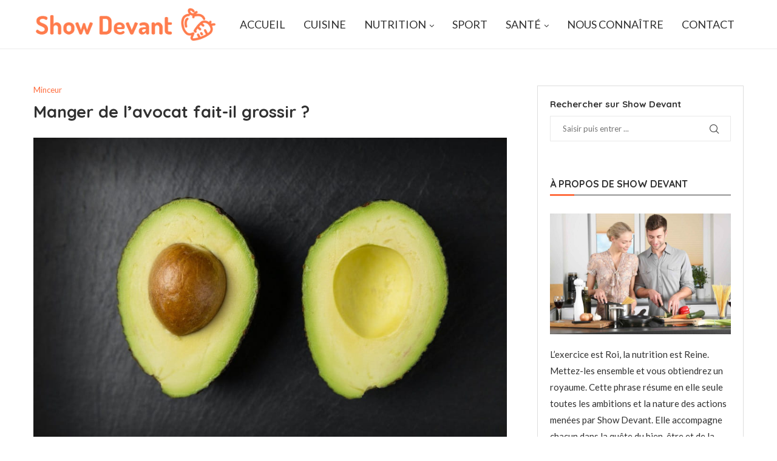

--- FILE ---
content_type: text/html; charset=UTF-8
request_url: https://www.showdevant.fr/manger-de-lavocat-fait-il-grossir/
body_size: 23622
content:
<!DOCTYPE html>
<html lang="fr-FR">
<head>
    <meta charset="UTF-8">
    <meta http-equiv="X-UA-Compatible" content="IE=edge">
    <meta name="viewport" content="width=device-width, initial-scale=1">
    <link rel="profile" href="https://gmpg.org/xfn/11"/>
	        <link rel="shortcut icon" href="https://www.showdevant.fr/wp-content/uploads/2022/05/Favicon-Show-Devant.png"
              type="image/x-icon"/>
        <link rel="apple-touch-icon" sizes="180x180" href="https://www.showdevant.fr/wp-content/uploads/2022/05/Favicon-Show-Devant.png">
	    <link rel="alternate" type="application/rss+xml" title="Show Devant RSS Feed"
          href="https://www.showdevant.fr/feed/"/>
    <link rel="alternate" type="application/atom+xml" title="Show Devant Atom Feed"
          href="https://www.showdevant.fr/feed/atom/"/>
    <link rel="pingback" href="https://www.showdevant.fr/xmlrpc.php"/>
    <!--[if lt IE 9]>
	<script src="https://www.showdevant.fr/wp-content/themes/soledad/js/html5.js"></script>
	<![endif]-->
	<link rel='preconnect' href='https://fonts.googleapis.com' />
<link rel='preconnect' href='https://fonts.gstatic.com' />
<meta http-equiv='x-dns-prefetch-control' content='on'>
<link rel='dns-prefetch' href='//fonts.googleapis.com' />
<link rel='dns-prefetch' href='//fonts.gstatic.com' />
<link rel='dns-prefetch' href='//s.gravatar.com' />
<link rel='dns-prefetch' href='//www.google-analytics.com' />
<meta name='robots' content='index, follow, max-image-preview:large, max-snippet:-1, max-video-preview:-1' />
	<style>img:is([sizes="auto" i], [sizes^="auto," i]) { contain-intrinsic-size: 3000px 1500px }</style>
	
	<!-- This site is optimized with the Yoast SEO plugin v26.8 - https://yoast.com/product/yoast-seo-wordpress/ -->
	<title>Manger de l&#039;avocat fait-il grossir ?</title>
	<link rel="canonical" href="https://www.showdevant.fr/manger-de-lavocat-fait-il-grossir/" />
	<meta property="og:locale" content="fr_FR" />
	<meta property="og:type" content="article" />
	<meta property="og:title" content="Manger de l&#039;avocat fait-il grossir ?" />
	<meta property="og:description" content="Il existe de nombreuses informations contradictoires sur les avocats. Certains disent qu&rsquo;ils sont un super aliment qui peut vous aider &agrave; perdre du poids, tandis que d&rsquo;autres pr&eacute;tendent qu&rsquo;ils font&hellip;" />
	<meta property="og:url" content="https://www.showdevant.fr/manger-de-lavocat-fait-il-grossir/" />
	<meta property="og:site_name" content="Show Devant" />
	<meta property="article:published_time" content="2022-09-29T01:03:29+00:00" />
	<meta property="og:image" content="https://www.showdevant.fr/wp-content/uploads/2022/09/avocat.jpg" />
	<meta property="og:image:width" content="1000" />
	<meta property="og:image:height" content="666" />
	<meta property="og:image:type" content="image/jpeg" />
	<meta name="author" content="charlene" />
	<meta name="twitter:card" content="summary_large_image" />
	<meta name="twitter:label1" content="Écrit par" />
	<meta name="twitter:data1" content="charlene" />
	<meta name="twitter:label2" content="Durée de lecture estimée" />
	<meta name="twitter:data2" content="3 minutes" />
	<script type="application/ld+json" class="yoast-schema-graph">{"@context":"https://schema.org","@graph":[{"@type":"Article","@id":"https://www.showdevant.fr/manger-de-lavocat-fait-il-grossir/#article","isPartOf":{"@id":"https://www.showdevant.fr/manger-de-lavocat-fait-il-grossir/"},"author":{"name":"charlene","@id":"https://www.showdevant.fr/#/schema/person/09a5ab8c30d0d1ddf2080c07507ac6dc"},"headline":"Manger de l&rsquo;avocat fait-il grossir ?","datePublished":"2022-09-29T01:03:29+00:00","mainEntityOfPage":{"@id":"https://www.showdevant.fr/manger-de-lavocat-fait-il-grossir/"},"wordCount":440,"commentCount":0,"image":{"@id":"https://www.showdevant.fr/manger-de-lavocat-fait-il-grossir/#primaryimage"},"thumbnailUrl":"https://www.showdevant.fr/wp-content/uploads/2022/09/avocat.jpg","articleSection":["Minceur"],"inLanguage":"fr-FR","potentialAction":[{"@type":"CommentAction","name":"Comment","target":["https://www.showdevant.fr/manger-de-lavocat-fait-il-grossir/#respond"]}]},{"@type":"WebPage","@id":"https://www.showdevant.fr/manger-de-lavocat-fait-il-grossir/","url":"https://www.showdevant.fr/manger-de-lavocat-fait-il-grossir/","name":"Manger de l'avocat fait-il grossir ?","isPartOf":{"@id":"https://www.showdevant.fr/#website"},"primaryImageOfPage":{"@id":"https://www.showdevant.fr/manger-de-lavocat-fait-il-grossir/#primaryimage"},"image":{"@id":"https://www.showdevant.fr/manger-de-lavocat-fait-il-grossir/#primaryimage"},"thumbnailUrl":"https://www.showdevant.fr/wp-content/uploads/2022/09/avocat.jpg","datePublished":"2022-09-29T01:03:29+00:00","author":{"@id":"https://www.showdevant.fr/#/schema/person/09a5ab8c30d0d1ddf2080c07507ac6dc"},"breadcrumb":{"@id":"https://www.showdevant.fr/manger-de-lavocat-fait-il-grossir/#breadcrumb"},"inLanguage":"fr-FR","potentialAction":[{"@type":"ReadAction","target":["https://www.showdevant.fr/manger-de-lavocat-fait-il-grossir/"]}]},{"@type":"ImageObject","inLanguage":"fr-FR","@id":"https://www.showdevant.fr/manger-de-lavocat-fait-il-grossir/#primaryimage","url":"https://www.showdevant.fr/wp-content/uploads/2022/09/avocat.jpg","contentUrl":"https://www.showdevant.fr/wp-content/uploads/2022/09/avocat.jpg","width":1000,"height":666,"caption":"avocat"},{"@type":"BreadcrumbList","@id":"https://www.showdevant.fr/manger-de-lavocat-fait-il-grossir/#breadcrumb","itemListElement":[{"@type":"ListItem","position":1,"name":"Accueil","item":"https://www.showdevant.fr/"},{"@type":"ListItem","position":2,"name":"Manger de l&rsquo;avocat fait-il grossir ?"}]},{"@type":"WebSite","@id":"https://www.showdevant.fr/#website","url":"https://www.showdevant.fr/","name":"Show Devant","description":"","potentialAction":[{"@type":"SearchAction","target":{"@type":"EntryPoint","urlTemplate":"https://www.showdevant.fr/?s={search_term_string}"},"query-input":{"@type":"PropertyValueSpecification","valueRequired":true,"valueName":"search_term_string"}}],"inLanguage":"fr-FR"},{"@type":"Person","@id":"https://www.showdevant.fr/#/schema/person/09a5ab8c30d0d1ddf2080c07507ac6dc","name":"charlene","image":{"@type":"ImageObject","inLanguage":"fr-FR","@id":"https://www.showdevant.fr/#/schema/person/image/","url":"https://secure.gravatar.com/avatar/e6bee22dab4e3281f7fb9519dfaef956ab19d4f51063289aac4ce8c9cf0908c7?s=96&d=mm&r=g","contentUrl":"https://secure.gravatar.com/avatar/e6bee22dab4e3281f7fb9519dfaef956ab19d4f51063289aac4ce8c9cf0908c7?s=96&d=mm&r=g","caption":"charlene"}}]}</script>
	<!-- / Yoast SEO plugin. -->


<link rel='dns-prefetch' href='//www.youtube.com' />
<link rel='dns-prefetch' href='//fonts.googleapis.com' />
<link rel="alternate" type="application/rss+xml" title="Show Devant &raquo; Flux" href="https://www.showdevant.fr/feed/" />
<link rel="alternate" type="application/rss+xml" title="Show Devant &raquo; Flux des commentaires" href="https://www.showdevant.fr/comments/feed/" />
<link rel="alternate" type="application/rss+xml" title="Show Devant &raquo; Manger de l&rsquo;avocat fait-il grossir ? Flux des commentaires" href="https://www.showdevant.fr/manger-de-lavocat-fait-il-grossir/feed/" />
<script>(()=>{"use strict";const e=[400,500,600,700,800,900],t=e=>`wprm-min-${e}`,n=e=>`wprm-max-${e}`,s=new Set,o="ResizeObserver"in window,r=o?new ResizeObserver((e=>{for(const t of e)c(t.target)})):null,i=.5/(window.devicePixelRatio||1);function c(s){const o=s.getBoundingClientRect().width||0;for(let r=0;r<e.length;r++){const c=e[r],a=o<=c+i;o>c+i?s.classList.add(t(c)):s.classList.remove(t(c)),a?s.classList.add(n(c)):s.classList.remove(n(c))}}function a(e){s.has(e)||(s.add(e),r&&r.observe(e),c(e))}!function(e=document){e.querySelectorAll(".wprm-recipe").forEach(a)}();if(new MutationObserver((e=>{for(const t of e)for(const e of t.addedNodes)e instanceof Element&&(e.matches?.(".wprm-recipe")&&a(e),e.querySelectorAll?.(".wprm-recipe").forEach(a))})).observe(document.documentElement,{childList:!0,subtree:!0}),!o){let e=0;addEventListener("resize",(()=>{e&&cancelAnimationFrame(e),e=requestAnimationFrame((()=>s.forEach(c)))}),{passive:!0})}})();</script><script type="text/javascript">
/* <![CDATA[ */
window._wpemojiSettings = {"baseUrl":"https:\/\/s.w.org\/images\/core\/emoji\/16.0.1\/72x72\/","ext":".png","svgUrl":"https:\/\/s.w.org\/images\/core\/emoji\/16.0.1\/svg\/","svgExt":".svg","source":{"concatemoji":"https:\/\/www.showdevant.fr\/wp-includes\/js\/wp-emoji-release.min.js?ver=6.8.3"}};
/*! This file is auto-generated */
!function(s,n){var o,i,e;function c(e){try{var t={supportTests:e,timestamp:(new Date).valueOf()};sessionStorage.setItem(o,JSON.stringify(t))}catch(e){}}function p(e,t,n){e.clearRect(0,0,e.canvas.width,e.canvas.height),e.fillText(t,0,0);var t=new Uint32Array(e.getImageData(0,0,e.canvas.width,e.canvas.height).data),a=(e.clearRect(0,0,e.canvas.width,e.canvas.height),e.fillText(n,0,0),new Uint32Array(e.getImageData(0,0,e.canvas.width,e.canvas.height).data));return t.every(function(e,t){return e===a[t]})}function u(e,t){e.clearRect(0,0,e.canvas.width,e.canvas.height),e.fillText(t,0,0);for(var n=e.getImageData(16,16,1,1),a=0;a<n.data.length;a++)if(0!==n.data[a])return!1;return!0}function f(e,t,n,a){switch(t){case"flag":return n(e,"\ud83c\udff3\ufe0f\u200d\u26a7\ufe0f","\ud83c\udff3\ufe0f\u200b\u26a7\ufe0f")?!1:!n(e,"\ud83c\udde8\ud83c\uddf6","\ud83c\udde8\u200b\ud83c\uddf6")&&!n(e,"\ud83c\udff4\udb40\udc67\udb40\udc62\udb40\udc65\udb40\udc6e\udb40\udc67\udb40\udc7f","\ud83c\udff4\u200b\udb40\udc67\u200b\udb40\udc62\u200b\udb40\udc65\u200b\udb40\udc6e\u200b\udb40\udc67\u200b\udb40\udc7f");case"emoji":return!a(e,"\ud83e\udedf")}return!1}function g(e,t,n,a){var r="undefined"!=typeof WorkerGlobalScope&&self instanceof WorkerGlobalScope?new OffscreenCanvas(300,150):s.createElement("canvas"),o=r.getContext("2d",{willReadFrequently:!0}),i=(o.textBaseline="top",o.font="600 32px Arial",{});return e.forEach(function(e){i[e]=t(o,e,n,a)}),i}function t(e){var t=s.createElement("script");t.src=e,t.defer=!0,s.head.appendChild(t)}"undefined"!=typeof Promise&&(o="wpEmojiSettingsSupports",i=["flag","emoji"],n.supports={everything:!0,everythingExceptFlag:!0},e=new Promise(function(e){s.addEventListener("DOMContentLoaded",e,{once:!0})}),new Promise(function(t){var n=function(){try{var e=JSON.parse(sessionStorage.getItem(o));if("object"==typeof e&&"number"==typeof e.timestamp&&(new Date).valueOf()<e.timestamp+604800&&"object"==typeof e.supportTests)return e.supportTests}catch(e){}return null}();if(!n){if("undefined"!=typeof Worker&&"undefined"!=typeof OffscreenCanvas&&"undefined"!=typeof URL&&URL.createObjectURL&&"undefined"!=typeof Blob)try{var e="postMessage("+g.toString()+"("+[JSON.stringify(i),f.toString(),p.toString(),u.toString()].join(",")+"));",a=new Blob([e],{type:"text/javascript"}),r=new Worker(URL.createObjectURL(a),{name:"wpTestEmojiSupports"});return void(r.onmessage=function(e){c(n=e.data),r.terminate(),t(n)})}catch(e){}c(n=g(i,f,p,u))}t(n)}).then(function(e){for(var t in e)n.supports[t]=e[t],n.supports.everything=n.supports.everything&&n.supports[t],"flag"!==t&&(n.supports.everythingExceptFlag=n.supports.everythingExceptFlag&&n.supports[t]);n.supports.everythingExceptFlag=n.supports.everythingExceptFlag&&!n.supports.flag,n.DOMReady=!1,n.readyCallback=function(){n.DOMReady=!0}}).then(function(){return e}).then(function(){var e;n.supports.everything||(n.readyCallback(),(e=n.source||{}).concatemoji?t(e.concatemoji):e.wpemoji&&e.twemoji&&(t(e.twemoji),t(e.wpemoji)))}))}((window,document),window._wpemojiSettings);
/* ]]> */
</script>
<link rel='stylesheet' id='wprm-public-css' href='https://www.showdevant.fr/wp-content/plugins/wp-recipe-maker/dist/public-modern.css?ver=10.3.2' type='text/css' media='all' />
<style id='wp-emoji-styles-inline-css' type='text/css'>

	img.wp-smiley, img.emoji {
		display: inline !important;
		border: none !important;
		box-shadow: none !important;
		height: 1em !important;
		width: 1em !important;
		margin: 0 0.07em !important;
		vertical-align: -0.1em !important;
		background: none !important;
		padding: 0 !important;
	}
</style>
<link rel='stylesheet' id='wp-block-library-css' href='https://www.showdevant.fr/wp-includes/css/dist/block-library/style.min.css?ver=6.8.3' type='text/css' media='all' />
<style id='wp-block-library-theme-inline-css' type='text/css'>
.wp-block-audio :where(figcaption){color:#555;font-size:13px;text-align:center}.is-dark-theme .wp-block-audio :where(figcaption){color:#ffffffa6}.wp-block-audio{margin:0 0 1em}.wp-block-code{border:1px solid #ccc;border-radius:4px;font-family:Menlo,Consolas,monaco,monospace;padding:.8em 1em}.wp-block-embed :where(figcaption){color:#555;font-size:13px;text-align:center}.is-dark-theme .wp-block-embed :where(figcaption){color:#ffffffa6}.wp-block-embed{margin:0 0 1em}.blocks-gallery-caption{color:#555;font-size:13px;text-align:center}.is-dark-theme .blocks-gallery-caption{color:#ffffffa6}:root :where(.wp-block-image figcaption){color:#555;font-size:13px;text-align:center}.is-dark-theme :root :where(.wp-block-image figcaption){color:#ffffffa6}.wp-block-image{margin:0 0 1em}.wp-block-pullquote{border-bottom:4px solid;border-top:4px solid;color:currentColor;margin-bottom:1.75em}.wp-block-pullquote cite,.wp-block-pullquote footer,.wp-block-pullquote__citation{color:currentColor;font-size:.8125em;font-style:normal;text-transform:uppercase}.wp-block-quote{border-left:.25em solid;margin:0 0 1.75em;padding-left:1em}.wp-block-quote cite,.wp-block-quote footer{color:currentColor;font-size:.8125em;font-style:normal;position:relative}.wp-block-quote:where(.has-text-align-right){border-left:none;border-right:.25em solid;padding-left:0;padding-right:1em}.wp-block-quote:where(.has-text-align-center){border:none;padding-left:0}.wp-block-quote.is-large,.wp-block-quote.is-style-large,.wp-block-quote:where(.is-style-plain){border:none}.wp-block-search .wp-block-search__label{font-weight:700}.wp-block-search__button{border:1px solid #ccc;padding:.375em .625em}:where(.wp-block-group.has-background){padding:1.25em 2.375em}.wp-block-separator.has-css-opacity{opacity:.4}.wp-block-separator{border:none;border-bottom:2px solid;margin-left:auto;margin-right:auto}.wp-block-separator.has-alpha-channel-opacity{opacity:1}.wp-block-separator:not(.is-style-wide):not(.is-style-dots){width:100px}.wp-block-separator.has-background:not(.is-style-dots){border-bottom:none;height:1px}.wp-block-separator.has-background:not(.is-style-wide):not(.is-style-dots){height:2px}.wp-block-table{margin:0 0 1em}.wp-block-table td,.wp-block-table th{word-break:normal}.wp-block-table :where(figcaption){color:#555;font-size:13px;text-align:center}.is-dark-theme .wp-block-table :where(figcaption){color:#ffffffa6}.wp-block-video :where(figcaption){color:#555;font-size:13px;text-align:center}.is-dark-theme .wp-block-video :where(figcaption){color:#ffffffa6}.wp-block-video{margin:0 0 1em}:root :where(.wp-block-template-part.has-background){margin-bottom:0;margin-top:0;padding:1.25em 2.375em}
</style>
<style id='classic-theme-styles-inline-css' type='text/css'>
/*! This file is auto-generated */
.wp-block-button__link{color:#fff;background-color:#32373c;border-radius:9999px;box-shadow:none;text-decoration:none;padding:calc(.667em + 2px) calc(1.333em + 2px);font-size:1.125em}.wp-block-file__button{background:#32373c;color:#fff;text-decoration:none}
</style>
<style id='global-styles-inline-css' type='text/css'>
:root{--wp--preset--aspect-ratio--square: 1;--wp--preset--aspect-ratio--4-3: 4/3;--wp--preset--aspect-ratio--3-4: 3/4;--wp--preset--aspect-ratio--3-2: 3/2;--wp--preset--aspect-ratio--2-3: 2/3;--wp--preset--aspect-ratio--16-9: 16/9;--wp--preset--aspect-ratio--9-16: 9/16;--wp--preset--color--black: #000000;--wp--preset--color--cyan-bluish-gray: #abb8c3;--wp--preset--color--white: #ffffff;--wp--preset--color--pale-pink: #f78da7;--wp--preset--color--vivid-red: #cf2e2e;--wp--preset--color--luminous-vivid-orange: #ff6900;--wp--preset--color--luminous-vivid-amber: #fcb900;--wp--preset--color--light-green-cyan: #7bdcb5;--wp--preset--color--vivid-green-cyan: #00d084;--wp--preset--color--pale-cyan-blue: #8ed1fc;--wp--preset--color--vivid-cyan-blue: #0693e3;--wp--preset--color--vivid-purple: #9b51e0;--wp--preset--gradient--vivid-cyan-blue-to-vivid-purple: linear-gradient(135deg,rgba(6,147,227,1) 0%,rgb(155,81,224) 100%);--wp--preset--gradient--light-green-cyan-to-vivid-green-cyan: linear-gradient(135deg,rgb(122,220,180) 0%,rgb(0,208,130) 100%);--wp--preset--gradient--luminous-vivid-amber-to-luminous-vivid-orange: linear-gradient(135deg,rgba(252,185,0,1) 0%,rgba(255,105,0,1) 100%);--wp--preset--gradient--luminous-vivid-orange-to-vivid-red: linear-gradient(135deg,rgba(255,105,0,1) 0%,rgb(207,46,46) 100%);--wp--preset--gradient--very-light-gray-to-cyan-bluish-gray: linear-gradient(135deg,rgb(238,238,238) 0%,rgb(169,184,195) 100%);--wp--preset--gradient--cool-to-warm-spectrum: linear-gradient(135deg,rgb(74,234,220) 0%,rgb(151,120,209) 20%,rgb(207,42,186) 40%,rgb(238,44,130) 60%,rgb(251,105,98) 80%,rgb(254,248,76) 100%);--wp--preset--gradient--blush-light-purple: linear-gradient(135deg,rgb(255,206,236) 0%,rgb(152,150,240) 100%);--wp--preset--gradient--blush-bordeaux: linear-gradient(135deg,rgb(254,205,165) 0%,rgb(254,45,45) 50%,rgb(107,0,62) 100%);--wp--preset--gradient--luminous-dusk: linear-gradient(135deg,rgb(255,203,112) 0%,rgb(199,81,192) 50%,rgb(65,88,208) 100%);--wp--preset--gradient--pale-ocean: linear-gradient(135deg,rgb(255,245,203) 0%,rgb(182,227,212) 50%,rgb(51,167,181) 100%);--wp--preset--gradient--electric-grass: linear-gradient(135deg,rgb(202,248,128) 0%,rgb(113,206,126) 100%);--wp--preset--gradient--midnight: linear-gradient(135deg,rgb(2,3,129) 0%,rgb(40,116,252) 100%);--wp--preset--font-size--small: 12px;--wp--preset--font-size--medium: 20px;--wp--preset--font-size--large: 32px;--wp--preset--font-size--x-large: 42px;--wp--preset--font-size--normal: 14px;--wp--preset--font-size--huge: 42px;--wp--preset--spacing--20: 0.44rem;--wp--preset--spacing--30: 0.67rem;--wp--preset--spacing--40: 1rem;--wp--preset--spacing--50: 1.5rem;--wp--preset--spacing--60: 2.25rem;--wp--preset--spacing--70: 3.38rem;--wp--preset--spacing--80: 5.06rem;--wp--preset--shadow--natural: 6px 6px 9px rgba(0, 0, 0, 0.2);--wp--preset--shadow--deep: 12px 12px 50px rgba(0, 0, 0, 0.4);--wp--preset--shadow--sharp: 6px 6px 0px rgba(0, 0, 0, 0.2);--wp--preset--shadow--outlined: 6px 6px 0px -3px rgba(255, 255, 255, 1), 6px 6px rgba(0, 0, 0, 1);--wp--preset--shadow--crisp: 6px 6px 0px rgba(0, 0, 0, 1);}:where(.is-layout-flex){gap: 0.5em;}:where(.is-layout-grid){gap: 0.5em;}body .is-layout-flex{display: flex;}.is-layout-flex{flex-wrap: wrap;align-items: center;}.is-layout-flex > :is(*, div){margin: 0;}body .is-layout-grid{display: grid;}.is-layout-grid > :is(*, div){margin: 0;}:where(.wp-block-columns.is-layout-flex){gap: 2em;}:where(.wp-block-columns.is-layout-grid){gap: 2em;}:where(.wp-block-post-template.is-layout-flex){gap: 1.25em;}:where(.wp-block-post-template.is-layout-grid){gap: 1.25em;}.has-black-color{color: var(--wp--preset--color--black) !important;}.has-cyan-bluish-gray-color{color: var(--wp--preset--color--cyan-bluish-gray) !important;}.has-white-color{color: var(--wp--preset--color--white) !important;}.has-pale-pink-color{color: var(--wp--preset--color--pale-pink) !important;}.has-vivid-red-color{color: var(--wp--preset--color--vivid-red) !important;}.has-luminous-vivid-orange-color{color: var(--wp--preset--color--luminous-vivid-orange) !important;}.has-luminous-vivid-amber-color{color: var(--wp--preset--color--luminous-vivid-amber) !important;}.has-light-green-cyan-color{color: var(--wp--preset--color--light-green-cyan) !important;}.has-vivid-green-cyan-color{color: var(--wp--preset--color--vivid-green-cyan) !important;}.has-pale-cyan-blue-color{color: var(--wp--preset--color--pale-cyan-blue) !important;}.has-vivid-cyan-blue-color{color: var(--wp--preset--color--vivid-cyan-blue) !important;}.has-vivid-purple-color{color: var(--wp--preset--color--vivid-purple) !important;}.has-black-background-color{background-color: var(--wp--preset--color--black) !important;}.has-cyan-bluish-gray-background-color{background-color: var(--wp--preset--color--cyan-bluish-gray) !important;}.has-white-background-color{background-color: var(--wp--preset--color--white) !important;}.has-pale-pink-background-color{background-color: var(--wp--preset--color--pale-pink) !important;}.has-vivid-red-background-color{background-color: var(--wp--preset--color--vivid-red) !important;}.has-luminous-vivid-orange-background-color{background-color: var(--wp--preset--color--luminous-vivid-orange) !important;}.has-luminous-vivid-amber-background-color{background-color: var(--wp--preset--color--luminous-vivid-amber) !important;}.has-light-green-cyan-background-color{background-color: var(--wp--preset--color--light-green-cyan) !important;}.has-vivid-green-cyan-background-color{background-color: var(--wp--preset--color--vivid-green-cyan) !important;}.has-pale-cyan-blue-background-color{background-color: var(--wp--preset--color--pale-cyan-blue) !important;}.has-vivid-cyan-blue-background-color{background-color: var(--wp--preset--color--vivid-cyan-blue) !important;}.has-vivid-purple-background-color{background-color: var(--wp--preset--color--vivid-purple) !important;}.has-black-border-color{border-color: var(--wp--preset--color--black) !important;}.has-cyan-bluish-gray-border-color{border-color: var(--wp--preset--color--cyan-bluish-gray) !important;}.has-white-border-color{border-color: var(--wp--preset--color--white) !important;}.has-pale-pink-border-color{border-color: var(--wp--preset--color--pale-pink) !important;}.has-vivid-red-border-color{border-color: var(--wp--preset--color--vivid-red) !important;}.has-luminous-vivid-orange-border-color{border-color: var(--wp--preset--color--luminous-vivid-orange) !important;}.has-luminous-vivid-amber-border-color{border-color: var(--wp--preset--color--luminous-vivid-amber) !important;}.has-light-green-cyan-border-color{border-color: var(--wp--preset--color--light-green-cyan) !important;}.has-vivid-green-cyan-border-color{border-color: var(--wp--preset--color--vivid-green-cyan) !important;}.has-pale-cyan-blue-border-color{border-color: var(--wp--preset--color--pale-cyan-blue) !important;}.has-vivid-cyan-blue-border-color{border-color: var(--wp--preset--color--vivid-cyan-blue) !important;}.has-vivid-purple-border-color{border-color: var(--wp--preset--color--vivid-purple) !important;}.has-vivid-cyan-blue-to-vivid-purple-gradient-background{background: var(--wp--preset--gradient--vivid-cyan-blue-to-vivid-purple) !important;}.has-light-green-cyan-to-vivid-green-cyan-gradient-background{background: var(--wp--preset--gradient--light-green-cyan-to-vivid-green-cyan) !important;}.has-luminous-vivid-amber-to-luminous-vivid-orange-gradient-background{background: var(--wp--preset--gradient--luminous-vivid-amber-to-luminous-vivid-orange) !important;}.has-luminous-vivid-orange-to-vivid-red-gradient-background{background: var(--wp--preset--gradient--luminous-vivid-orange-to-vivid-red) !important;}.has-very-light-gray-to-cyan-bluish-gray-gradient-background{background: var(--wp--preset--gradient--very-light-gray-to-cyan-bluish-gray) !important;}.has-cool-to-warm-spectrum-gradient-background{background: var(--wp--preset--gradient--cool-to-warm-spectrum) !important;}.has-blush-light-purple-gradient-background{background: var(--wp--preset--gradient--blush-light-purple) !important;}.has-blush-bordeaux-gradient-background{background: var(--wp--preset--gradient--blush-bordeaux) !important;}.has-luminous-dusk-gradient-background{background: var(--wp--preset--gradient--luminous-dusk) !important;}.has-pale-ocean-gradient-background{background: var(--wp--preset--gradient--pale-ocean) !important;}.has-electric-grass-gradient-background{background: var(--wp--preset--gradient--electric-grass) !important;}.has-midnight-gradient-background{background: var(--wp--preset--gradient--midnight) !important;}.has-small-font-size{font-size: var(--wp--preset--font-size--small) !important;}.has-medium-font-size{font-size: var(--wp--preset--font-size--medium) !important;}.has-large-font-size{font-size: var(--wp--preset--font-size--large) !important;}.has-x-large-font-size{font-size: var(--wp--preset--font-size--x-large) !important;}
:where(.wp-block-post-template.is-layout-flex){gap: 1.25em;}:where(.wp-block-post-template.is-layout-grid){gap: 1.25em;}
:where(.wp-block-columns.is-layout-flex){gap: 2em;}:where(.wp-block-columns.is-layout-grid){gap: 2em;}
:root :where(.wp-block-pullquote){font-size: 1.5em;line-height: 1.6;}
</style>
<link rel='stylesheet' id='kk-star-ratings-css' href='https://www.showdevant.fr/wp-content/plugins/kk-star-ratings/src/core/public/css/kk-star-ratings.min.css?ver=5.4.10.3' type='text/css' media='all' />
<link rel='stylesheet' id='dashicons-css' href='https://www.showdevant.fr/wp-includes/css/dashicons.min.css?ver=6.8.3' type='text/css' media='all' />
<link rel='stylesheet' id='thickbox-css' href='https://www.showdevant.fr/wp-includes/js/thickbox/thickbox.css?ver=6.8.3' type='text/css' media='all' />
<link rel='stylesheet' id='parent-style-css' href='https://www.showdevant.fr/wp-content/themes/soledad/style.css?ver=6.8.3' type='text/css' media='all' />
<link rel='stylesheet' id='child-style-css' href='https://www.showdevant.fr/wp-content/themes/show-devant-child-theme/style.css?ver=6.8.3' type='text/css' media='all' />
<link rel='stylesheet' id='penci-fonts-css' href='//fonts.googleapis.com/css?family=PT+Serif%3A300%2C300italic%2C400%2C400italic%2C500%2C500italic%2C700%2C700italic%2C800%2C800italic%7CPlayfair+Display+SC%3A300%2C300italic%2C400%2C400italic%2C500%2C500italic%2C700%2C700italic%2C800%2C800italic%7CMontserrat%3A300%2C300italic%2C400%2C400italic%2C500%2C500italic%2C700%2C700italic%2C800%2C800italic%7CQuicksand%3A300%2C300italic%2C400%2C400italic%2C500%2C500italic%2C700%2C700italic%2C800%2C800italic%7CLato%3A300%2C300italic%2C400%2C400italic%2C500%2C500italic%2C600%2C600italic%2C700%2C700italic%2C800%2C800italic%26subset%3Dlatin%2Ccyrillic%2Ccyrillic-ext%2Cgreek%2Cgreek-ext%2Clatin-ext&#038;display=swap&#038;ver=8.0.6' type='text/css' media='all' />
<link rel='stylesheet' id='penci-main-style-css' href='https://www.showdevant.fr/wp-content/themes/soledad/main.css?ver=8.0.6' type='text/css' media='all' />
<link rel='stylesheet' id='penci-font-awesomeold-css' href='https://www.showdevant.fr/wp-content/themes/soledad/css/font-awesome.4.7.0.swap.min.css?ver=4.7.0' type='text/css' media='all' />
<link rel='stylesheet' id='penci-font-iweather-css' href='https://www.showdevant.fr/wp-content/themes/soledad/css/weather-icon.swap.css?ver=2.0' type='text/css' media='all' />
<link rel='stylesheet' id='penci_icon-css' href='https://www.showdevant.fr/wp-content/themes/soledad/css/penci-icon.css?ver=8.0.6' type='text/css' media='all' />
<link rel='stylesheet' id='penci_style-css' href='https://www.showdevant.fr/wp-content/themes/show-devant-child-theme/style.css?ver=8.0.6' type='text/css' media='all' />
<link rel='stylesheet' id='penci_social_counter-css' href='https://www.showdevant.fr/wp-content/themes/soledad/css/social-counter.css?ver=8.0.6' type='text/css' media='all' />
<script type="text/javascript" src="https://www.showdevant.fr/wp-includes/js/jquery/jquery.min.js?ver=3.7.1" id="jquery-core-js"></script>
<script type="text/javascript" src="https://www.showdevant.fr/wp-includes/js/jquery/jquery-migrate.min.js?ver=3.4.1" id="jquery-migrate-js"></script>
<link rel="https://api.w.org/" href="https://www.showdevant.fr/wp-json/" /><link rel="alternate" title="JSON" type="application/json" href="https://www.showdevant.fr/wp-json/wp/v2/posts/1122" /><link rel="EditURI" type="application/rsd+xml" title="RSD" href="https://www.showdevant.fr/xmlrpc.php?rsd" />
<meta name="generator" content="WordPress 6.8.3" />
<link rel='shortlink' href='https://www.showdevant.fr/?p=1122' />
<link rel="alternate" title="oEmbed (JSON)" type="application/json+oembed" href="https://www.showdevant.fr/wp-json/oembed/1.0/embed?url=https%3A%2F%2Fwww.showdevant.fr%2Fmanger-de-lavocat-fait-il-grossir%2F" />
<link rel="alternate" title="oEmbed (XML)" type="text/xml+oembed" href="https://www.showdevant.fr/wp-json/oembed/1.0/embed?url=https%3A%2F%2Fwww.showdevant.fr%2Fmanger-de-lavocat-fait-il-grossir%2F&#038;format=xml" />
<script type="application/ld+json">{
    "@context": "https://schema.org/",
    "@type": "CreativeWorkSeries",
    "name": "Manger de l&#039;avocat fait-il grossir ?",
    "aggregateRating": {
        "@type": "AggregateRating",
        "ratingValue": "5",
        "bestRating": "5",
        "ratingCount": "2"
    }
}</script><style type="text/css"> .tippy-box[data-theme~="wprm"] { background-color: #333333; color: #FFFFFF; } .tippy-box[data-theme~="wprm"][data-placement^="top"] > .tippy-arrow::before { border-top-color: #333333; } .tippy-box[data-theme~="wprm"][data-placement^="bottom"] > .tippy-arrow::before { border-bottom-color: #333333; } .tippy-box[data-theme~="wprm"][data-placement^="left"] > .tippy-arrow::before { border-left-color: #333333; } .tippy-box[data-theme~="wprm"][data-placement^="right"] > .tippy-arrow::before { border-right-color: #333333; } .tippy-box[data-theme~="wprm"] a { color: #FFFFFF; } .wprm-comment-rating svg { width: 18px !important; height: 18px !important; } img.wprm-comment-rating { width: 90px !important; height: 18px !important; } body { --comment-rating-star-color: #343434; } body { --wprm-popup-font-size: 16px; } body { --wprm-popup-background: #ffffff; } body { --wprm-popup-title: #000000; } body { --wprm-popup-content: #444444; } body { --wprm-popup-button-background: #444444; } body { --wprm-popup-button-text: #ffffff; } body { --wprm-popup-accent: #747B2D; }</style><style type="text/css">.wprm-glossary-term {color: #5A822B;text-decoration: underline;cursor: help;}</style><style type="text/css">.wprm-recipe-template-snippet-basic-buttons {
    font-family: inherit; /* wprm_font_family type=font */
    font-size: 0.9em; /* wprm_font_size type=font_size */
    text-align: center; /* wprm_text_align type=align */
    margin-top: 0px; /* wprm_margin_top type=size */
    margin-bottom: 10px; /* wprm_margin_bottom type=size */
}
.wprm-recipe-template-snippet-basic-buttons a  {
    margin: 5px; /* wprm_margin_button type=size */
    margin: 5px; /* wprm_margin_button type=size */
}

.wprm-recipe-template-snippet-basic-buttons a:first-child {
    margin-left: 0;
}
.wprm-recipe-template-snippet-basic-buttons a:last-child {
    margin-right: 0;
}.wprm-recipe-template-meadow {
    margin: 20px auto;
    background-color: #ffffff; /* wprm_background type=color */
    font-family: "Inter", sans-serif; /* wprm_main_font_family type=font */
    font-size: 16px; /* wprm_main_font_size type=font_size */
    line-height: 1.5em; /* wprm_main_line_height type=font_size */
    color: #000000; /* wprm_main_text type=color */
    max-width: 1600px; /* wprm_max_width type=size */

    --meadow-accent-color: #747B2D; /* wprm_accent_color type=color */
    --meadow-main-background-color: #F3F4EC; /* wprm_main_background_color type=color */

    border: 0;
    border-top: 1px solid var(--meadow-accent-color);

    --meadow-list-border-color: #DEB538; /* wprm_list_border_color type=color */
}
.wprm-recipe-template-meadow a {
    color: #000000; /* wprm_link type=color */
}
.wprm-recipe-template-meadow p, .wprm-recipe-template-meadow li {
    font-family: "Inter", sans-serif; /* wprm_main_font_family type=font */
    font-size: 1em;
    line-height: 1.5em; /* wprm_main_line_height type=font_size */
}
.wprm-recipe-template-meadow li {
    margin: 0 0 0 32px;
    padding: 0;
}
.rtl .wprm-recipe-template-meadow li {
    margin: 0 32px 0 0;
}
.wprm-recipe-template-meadow ol, .wprm-recipe-template-meadow ul {
    margin: 0;
    padding: 0;
}
.wprm-recipe-template-meadow br {
    display: none;
}
.wprm-recipe-template-meadow .wprm-recipe-name,
.wprm-recipe-template-meadow .wprm-recipe-header {
    font-family: "Gloock", serif; /* wprm_header_font_family type=font */
    color: #1e1e1e; /* wprm_header_text type=color */
    line-height: 1.3em; /* wprm_header_line_height type=font_size */
}
.wprm-recipe-template-meadow .wprm-recipe-header * {
    font-family: "Inter", sans-serif; /* wprm_main_font_family type=font */
}
.wprm-recipe-template-meadow h1,
.wprm-recipe-template-meadow h2,
.wprm-recipe-template-meadow h3,
.wprm-recipe-template-meadow h4,
.wprm-recipe-template-meadow h5,
.wprm-recipe-template-meadow h6 {
    font-family: "Gloock", serif; /* wprm_header_font_family type=font */
    color: #1e1e1e; /* wprm_header_text type=color */
    line-height: 1.3em; /* wprm_header_line_height type=font_size */
    margin: 0;
    padding: 0;
}
.wprm-recipe-template-meadow .wprm-recipe-header {
    margin-top: 1.2em;
}
.wprm-recipe-template-meadow h1 {
    font-size: 2.2em; /* wprm_h1_size type=font_size */
}
.wprm-recipe-template-meadow h2 {
    font-size: 2.2em; /* wprm_h2_size type=font_size */
}
.wprm-recipe-template-meadow h3 {
    font-size: 1.8em; /* wprm_h3_size type=font_size */
}
.wprm-recipe-template-meadow h4 {
    font-size: 1em; /* wprm_h4_size type=font_size */
}
.wprm-recipe-template-meadow h5 {
    font-size: 1em; /* wprm_h5_size type=font_size */
}
.wprm-recipe-template-meadow h6 {
    font-size: 1em; /* wprm_h6_size type=font_size */
}
.wprm-recipe-template-meadow .meadow-header-meta {
    max-width: 800px;
    margin: 0 auto;
}.wprm-recipe-template-compact-howto {
    margin: 20px auto;
    background-color: #fafafa; /* wprm_background type=color */
    font-family: -apple-system, BlinkMacSystemFont, "Segoe UI", Roboto, Oxygen-Sans, Ubuntu, Cantarell, "Helvetica Neue", sans-serif; /* wprm_main_font_family type=font */
    font-size: 0.9em; /* wprm_main_font_size type=font_size */
    line-height: 1.5em; /* wprm_main_line_height type=font_size */
    color: #333333; /* wprm_main_text type=color */
    max-width: 650px; /* wprm_max_width type=size */
}
.wprm-recipe-template-compact-howto a {
    color: #3498db; /* wprm_link type=color */
}
.wprm-recipe-template-compact-howto p, .wprm-recipe-template-compact-howto li {
    font-family: -apple-system, BlinkMacSystemFont, "Segoe UI", Roboto, Oxygen-Sans, Ubuntu, Cantarell, "Helvetica Neue", sans-serif; /* wprm_main_font_family type=font */
    font-size: 1em !important;
    line-height: 1.5em !important; /* wprm_main_line_height type=font_size */
}
.wprm-recipe-template-compact-howto li {
    margin: 0 0 0 32px !important;
    padding: 0 !important;
}
.rtl .wprm-recipe-template-compact-howto li {
    margin: 0 32px 0 0 !important;
}
.wprm-recipe-template-compact-howto ol, .wprm-recipe-template-compact-howto ul {
    margin: 0 !important;
    padding: 0 !important;
}
.wprm-recipe-template-compact-howto br {
    display: none;
}
.wprm-recipe-template-compact-howto .wprm-recipe-name,
.wprm-recipe-template-compact-howto .wprm-recipe-header {
    font-family: -apple-system, BlinkMacSystemFont, "Segoe UI", Roboto, Oxygen-Sans, Ubuntu, Cantarell, "Helvetica Neue", sans-serif; /* wprm_header_font_family type=font */
    color: #000000; /* wprm_header_text type=color */
    line-height: 1.3em; /* wprm_header_line_height type=font_size */
}
.wprm-recipe-template-compact-howto .wprm-recipe-header * {
    font-family: -apple-system, BlinkMacSystemFont, "Segoe UI", Roboto, Oxygen-Sans, Ubuntu, Cantarell, "Helvetica Neue", sans-serif; /* wprm_main_font_family type=font */
}
.wprm-recipe-template-compact-howto h1,
.wprm-recipe-template-compact-howto h2,
.wprm-recipe-template-compact-howto h3,
.wprm-recipe-template-compact-howto h4,
.wprm-recipe-template-compact-howto h5,
.wprm-recipe-template-compact-howto h6 {
    font-family: -apple-system, BlinkMacSystemFont, "Segoe UI", Roboto, Oxygen-Sans, Ubuntu, Cantarell, "Helvetica Neue", sans-serif; /* wprm_header_font_family type=font */
    color: #212121; /* wprm_header_text type=color */
    line-height: 1.3em; /* wprm_header_line_height type=font_size */
    margin: 0 !important;
    padding: 0 !important;
}
.wprm-recipe-template-compact-howto .wprm-recipe-header {
    margin-top: 1.2em !important;
}
.wprm-recipe-template-compact-howto h1 {
    font-size: 2em; /* wprm_h1_size type=font_size */
}
.wprm-recipe-template-compact-howto h2 {
    font-size: 1.8em; /* wprm_h2_size type=font_size */
}
.wprm-recipe-template-compact-howto h3 {
    font-size: 1.2em; /* wprm_h3_size type=font_size */
}
.wprm-recipe-template-compact-howto h4 {
    font-size: 1em; /* wprm_h4_size type=font_size */
}
.wprm-recipe-template-compact-howto h5 {
    font-size: 1em; /* wprm_h5_size type=font_size */
}
.wprm-recipe-template-compact-howto h6 {
    font-size: 1em; /* wprm_h6_size type=font_size */
}.wprm-recipe-template-compact-howto {
	border-style: solid; /* wprm_border_style type=border */
	border-width: 1px; /* wprm_border_width type=size */
	border-color: #777777; /* wprm_border type=color */
	border-radius: 0px; /* wprm_border_radius type=size */
	padding: 10px;
}</style><script>var portfolioDataJs = portfolioDataJs || [];</script><style id="penci-custom-style" type="text/css">body{ --pcbg-cl: #fff; --pctext-cl: #313131; --pcborder-cl: #dedede; --pcheading-cl: #313131; --pcmeta-cl: #888888; --pcaccent-cl: #6eb48c; --pcbody-font: 'PT Serif', serif; --pchead-font: 'Raleway', sans-serif; --pchead-wei: bold; } body { --pchead-font: 'Quicksand', sans-serif; } body { --pcbody-font: 'Lato', sans-serif; } p{ line-height: 1.8; } #navigation .menu > li > a, .penci-menu-hbg .menu li a, #sidebar-nav .menu li a { font-family: 'Lato', sans-serif; font-weight: normal; } .penci-hide-tagupdated{ display: none !important; } body, .widget ul li a{ font-size: 15px; } .widget ul li, .post-entry, p, .post-entry p { font-size: 15px; line-height: 1.8; } body { --pchead-wei: 700; } .featured-area .penci-image-holder, .featured-area .penci-slider4-overlay, .featured-area .penci-slide-overlay .overlay-link, .featured-style-29 .featured-slider-overlay, .penci-slider38-overlay{ border-radius: ; -webkit-border-radius: ; } .penci-featured-content-right:before{ border-top-right-radius: ; border-bottom-right-radius: ; } .penci-flat-overlay .penci-slide-overlay .penci-mag-featured-content:before{ border-bottom-left-radius: ; border-bottom-right-radius: ; } .container-single .post-image{ border-radius: ; -webkit-border-radius: ; } .penci-mega-thumbnail .penci-image-holder{ border-radius: ; -webkit-border-radius: ; } body{ --pcaccent-cl: #ff7c4d; } .penci-menuhbg-toggle:hover .lines-button:after, .penci-menuhbg-toggle:hover .penci-lines:before, .penci-menuhbg-toggle:hover .penci-lines:after,.tags-share-box.tags-share-box-s2 .post-share-plike,.penci-video_playlist .penci-playlist-title,.pencisc-column-2.penci-video_playlist .penci-video-nav .playlist-panel-item, .pencisc-column-1.penci-video_playlist .penci-video-nav .playlist-panel-item,.penci-video_playlist .penci-custom-scroll::-webkit-scrollbar-thumb, .pencisc-button, .post-entry .pencisc-button, .penci-dropcap-box, .penci-dropcap-circle, .penci-login-register input[type="submit"]:hover, .penci-ld .penci-ldin:before, .penci-ldspinner > div{ background: #ff7c4d; } a, .post-entry .penci-portfolio-filter ul li a:hover, .penci-portfolio-filter ul li a:hover, .penci-portfolio-filter ul li.active a, .post-entry .penci-portfolio-filter ul li.active a, .penci-countdown .countdown-amount, .archive-box h1, .post-entry a, .container.penci-breadcrumb span a:hover, .post-entry blockquote:before, .post-entry blockquote cite, .post-entry blockquote .author, .wpb_text_column blockquote:before, .wpb_text_column blockquote cite, .wpb_text_column blockquote .author, .penci-pagination a:hover, ul.penci-topbar-menu > li a:hover, div.penci-topbar-menu > ul > li a:hover, .penci-recipe-heading a.penci-recipe-print,.penci-review-metas .penci-review-btnbuy, .main-nav-social a:hover, .widget-social .remove-circle a:hover i, .penci-recipe-index .cat > a.penci-cat-name, #bbpress-forums li.bbp-body ul.forum li.bbp-forum-info a:hover, #bbpress-forums li.bbp-body ul.topic li.bbp-topic-title a:hover, #bbpress-forums li.bbp-body ul.forum li.bbp-forum-info .bbp-forum-content a, #bbpress-forums li.bbp-body ul.topic p.bbp-topic-meta a, #bbpress-forums .bbp-breadcrumb a:hover, #bbpress-forums .bbp-forum-freshness a:hover, #bbpress-forums .bbp-topic-freshness a:hover, #buddypress ul.item-list li div.item-title a, #buddypress ul.item-list li h4 a, #buddypress .activity-header a:first-child, #buddypress .comment-meta a:first-child, #buddypress .acomment-meta a:first-child, div.bbp-template-notice a:hover, .penci-menu-hbg .menu li a .indicator:hover, .penci-menu-hbg .menu li a:hover, #sidebar-nav .menu li a:hover, .penci-rlt-popup .rltpopup-meta .rltpopup-title:hover, .penci-video_playlist .penci-video-playlist-item .penci-video-title:hover, .penci_list_shortcode li:before, .penci-dropcap-box-outline, .penci-dropcap-circle-outline, .penci-dropcap-regular, .penci-dropcap-bold{ color: #ff7c4d; } .penci-home-popular-post ul.slick-dots li button:hover, .penci-home-popular-post ul.slick-dots li.slick-active button, .post-entry blockquote .author span:after, .error-image:after, .error-404 .go-back-home a:after, .penci-header-signup-form, .woocommerce span.onsale, .woocommerce #respond input#submit:hover, .woocommerce a.button:hover, .woocommerce button.button:hover, .woocommerce input.button:hover, .woocommerce nav.woocommerce-pagination ul li span.current, .woocommerce div.product .entry-summary div[itemprop="description"]:before, .woocommerce div.product .entry-summary div[itemprop="description"] blockquote .author span:after, .woocommerce div.product .woocommerce-tabs #tab-description blockquote .author span:after, .woocommerce #respond input#submit.alt:hover, .woocommerce a.button.alt:hover, .woocommerce button.button.alt:hover, .woocommerce input.button.alt:hover, .pcheader-icon.shoping-cart-icon > a > span, #penci-demobar .buy-button, #penci-demobar .buy-button:hover, .penci-recipe-heading a.penci-recipe-print:hover,.penci-review-metas .penci-review-btnbuy:hover, .penci-review-process span, .penci-review-score-total, #navigation.menu-style-2 ul.menu ul.sub-menu:before, #navigation.menu-style-2 .menu ul ul.sub-menu:before, .penci-go-to-top-floating, .post-entry.blockquote-style-2 blockquote:before, #bbpress-forums #bbp-search-form .button, #bbpress-forums #bbp-search-form .button:hover, .wrapper-boxed .bbp-pagination-links span.current, #bbpress-forums #bbp_reply_submit:hover, #bbpress-forums #bbp_topic_submit:hover,#main .bbp-login-form .bbp-submit-wrapper button[type="submit"]:hover, #buddypress .dir-search input[type=submit], #buddypress .groups-members-search input[type=submit], #buddypress button:hover, #buddypress a.button:hover, #buddypress a.button:focus, #buddypress input[type=button]:hover, #buddypress input[type=reset]:hover, #buddypress ul.button-nav li a:hover, #buddypress ul.button-nav li.current a, #buddypress div.generic-button a:hover, #buddypress .comment-reply-link:hover, #buddypress input[type=submit]:hover, #buddypress div.pagination .pagination-links .current, #buddypress div.item-list-tabs ul li.selected a, #buddypress div.item-list-tabs ul li.current a, #buddypress div.item-list-tabs ul li a:hover, #buddypress table.notifications thead tr, #buddypress table.notifications-settings thead tr, #buddypress table.profile-settings thead tr, #buddypress table.profile-fields thead tr, #buddypress table.wp-profile-fields thead tr, #buddypress table.messages-notices thead tr, #buddypress table.forum thead tr, #buddypress input[type=submit] { background-color: #ff7c4d; } .penci-pagination ul.page-numbers li span.current, #comments_pagination span { color: #fff; background: #ff7c4d; border-color: #ff7c4d; } .footer-instagram h4.footer-instagram-title > span:before, .woocommerce nav.woocommerce-pagination ul li span.current, .penci-pagination.penci-ajax-more a.penci-ajax-more-button:hover, .penci-recipe-heading a.penci-recipe-print:hover,.penci-review-metas .penci-review-btnbuy:hover, .home-featured-cat-content.style-14 .magcat-padding:before, .wrapper-boxed .bbp-pagination-links span.current, #buddypress .dir-search input[type=submit], #buddypress .groups-members-search input[type=submit], #buddypress button:hover, #buddypress a.button:hover, #buddypress a.button:focus, #buddypress input[type=button]:hover, #buddypress input[type=reset]:hover, #buddypress ul.button-nav li a:hover, #buddypress ul.button-nav li.current a, #buddypress div.generic-button a:hover, #buddypress .comment-reply-link:hover, #buddypress input[type=submit]:hover, #buddypress div.pagination .pagination-links .current, #buddypress input[type=submit], form.pc-searchform.penci-hbg-search-form input.search-input:hover, form.pc-searchform.penci-hbg-search-form input.search-input:focus, .penci-dropcap-box-outline, .penci-dropcap-circle-outline { border-color: #ff7c4d; } .woocommerce .woocommerce-error, .woocommerce .woocommerce-info, .woocommerce .woocommerce-message { border-top-color: #ff7c4d; } .penci-slider ol.penci-control-nav li a.penci-active, .penci-slider ol.penci-control-nav li a:hover, .penci-related-carousel .owl-dot.active span, .penci-owl-carousel-slider .owl-dot.active span{ border-color: #ff7c4d; background-color: #ff7c4d; } .woocommerce .woocommerce-message:before, .woocommerce form.checkout table.shop_table .order-total .amount, .woocommerce ul.products li.product .price ins, .woocommerce ul.products li.product .price, .woocommerce div.product p.price ins, .woocommerce div.product span.price ins, .woocommerce div.product p.price, .woocommerce div.product .entry-summary div[itemprop="description"] blockquote:before, .woocommerce div.product .woocommerce-tabs #tab-description blockquote:before, .woocommerce div.product .entry-summary div[itemprop="description"] blockquote cite, .woocommerce div.product .entry-summary div[itemprop="description"] blockquote .author, .woocommerce div.product .woocommerce-tabs #tab-description blockquote cite, .woocommerce div.product .woocommerce-tabs #tab-description blockquote .author, .woocommerce div.product .product_meta > span a:hover, .woocommerce div.product .woocommerce-tabs ul.tabs li.active, .woocommerce ul.cart_list li .amount, .woocommerce ul.product_list_widget li .amount, .woocommerce table.shop_table td.product-name a:hover, .woocommerce table.shop_table td.product-price span, .woocommerce table.shop_table td.product-subtotal span, .woocommerce-cart .cart-collaterals .cart_totals table td .amount, .woocommerce .woocommerce-info:before, .woocommerce div.product span.price, .penci-container-inside.penci-breadcrumb span a:hover { color: #ff7c4d; } .standard-content .penci-more-link.penci-more-link-button a.more-link, .penci-readmore-btn.penci-btn-make-button a, .penci-featured-cat-seemore.penci-btn-make-button a{ background-color: #ff7c4d; color: #fff; } .penci-vernav-toggle:before{ border-top-color: #ff7c4d; color: #fff; } .headline-title { background-color: #ff6e40; } .headline-title.nticker-style-2:after, .headline-title.nticker-style-4:after{ border-color: #ff6e40; } a.penci-topbar-post-title:hover { color: #ff6e40; } ul.penci-topbar-menu > li a:hover, div.penci-topbar-menu > ul > li a:hover { color: #ff6e40; } .penci-topbar-social a:hover { color: #ff6e40; } #penci-login-popup:before{ opacity: ; } .header-slogan .header-slogan-text:before, .header-slogan .header-slogan-text:after{ content: none; } #navigation .menu > li > a:hover, #navigation .menu li.current-menu-item > a, #navigation .menu > li.current_page_item > a, #navigation .menu > li:hover > a, #navigation .menu > li.current-menu-ancestor > a, #navigation .menu > li.current-menu-item > a, #navigation .menu .sub-menu li a:hover, #navigation .menu .sub-menu li.current-menu-item > a, #navigation .sub-menu li:hover > a { color: #ffffff; } #navigation ul.menu > li > a:before, #navigation .menu > ul > li > a:before { background: #ffffff; } #navigation.menu-item-padding .menu > li > a:hover, #navigation.menu-item-padding .menu > li:hover > a, #navigation.menu-item-padding .menu > li.current-menu-item > a, #navigation.menu-item-padding .menu > li.current_page_item > a, #navigation.menu-item-padding .menu > li.current-menu-ancestor > a, #navigation.menu-item-padding .menu > li.current-menu-item > a { background-color: #ff7c4d; } #navigation .penci-megamenu .penci-mega-child-categories a.cat-active, #navigation .menu .penci-megamenu .penci-mega-child-categories a:hover, #navigation .menu .penci-megamenu .penci-mega-latest-posts .penci-mega-post a:hover { color: #ff6e40; } #navigation .penci-megamenu .penci-mega-thumbnail .mega-cat-name { background: #ff6e40; } #navigation ul.menu > li > a, #navigation .menu > ul > li > a { font-size: 18px; } #navigation ul.menu ul.sub-menu a, #navigation .menu ul ul.sub-menu li a { font-size: 18px; } @media only screen and (max-width: 767px){ .main-nav-social{ display: none; } } #sidebar-nav .menu li a { font-size: 15px; } #navigation .menu .sub-menu li a:hover, #navigation .menu .sub-menu li.current-menu-item > a, #navigation .sub-menu li:hover > a { color: #ff6e40; } #navigation.menu-style-2 ul.menu ul.sub-menu:before, #navigation.menu-style-2 .menu ul ul.sub-menu:before { background-color: #ff6e40; } .penci-header-signup-form { padding-top: px; padding-bottom: px; } .penci-header-signup-form { background-color: #ff6e40; } .header-social a:hover i, .main-nav-social a:hover, .penci-menuhbg-toggle:hover .lines-button:after, .penci-menuhbg-toggle:hover .penci-lines:before, .penci-menuhbg-toggle:hover .penci-lines:after { color: #ff6e40; } #sidebar-nav .menu li a:hover, .header-social.sidebar-nav-social a:hover i, #sidebar-nav .menu li a .indicator:hover, #sidebar-nav .menu .sub-menu li a .indicator:hover{ color: #ff6e40; } #sidebar-nav-logo:before{ background-color: #ff6e40; } .penci-slide-overlay .overlay-link, .penci-slider38-overlay, .penci-flat-overlay .penci-slide-overlay .penci-mag-featured-content:before { opacity: ; } .penci-item-mag:hover .penci-slide-overlay .overlay-link, .featured-style-38 .item:hover .penci-slider38-overlay, .penci-flat-overlay .penci-item-mag:hover .penci-slide-overlay .penci-mag-featured-content:before { opacity: ; } .penci-featured-content .featured-slider-overlay { opacity: ; } .featured-style-29 .featured-slider-overlay { opacity: ; } .penci-standard-cat .cat > a.penci-cat-name { color: #ff6e40; } .penci-standard-cat .cat:before, .penci-standard-cat .cat:after { background-color: #ff6e40; } .standard-content .penci-post-box-meta .penci-post-share-box a:hover, .standard-content .penci-post-box-meta .penci-post-share-box a.liked { color: #ff6e40; } .header-standard .post-entry a:hover, .header-standard .author-post span a:hover, .standard-content a, .standard-content .post-entry a, .standard-post-entry a.more-link:hover, .penci-post-box-meta .penci-box-meta a:hover, .standard-content .post-entry blockquote:before, .post-entry blockquote cite, .post-entry blockquote .author, .standard-content-special .author-quote span, .standard-content-special .format-post-box .post-format-icon i, .standard-content-special .format-post-box .dt-special a:hover, .standard-content .penci-more-link a.more-link, .standard-content .penci-post-box-meta .penci-box-meta a:hover { color: #ff6e40; } .standard-content .penci-more-link.penci-more-link-button a.more-link{ background-color: #ff6e40; color: #fff; } .standard-content-special .author-quote span:before, .standard-content-special .author-quote span:after, .standard-content .post-entry ul li:before, .post-entry blockquote .author span:after, .header-standard:after { background-color: #ff6e40; } .penci-more-link a.more-link:before, .penci-more-link a.more-link:after { border-color: #ff6e40; } .standard-content .penci-more-link a.more-link, .standard-content .penci-more-link.penci-more-link-button a.more-link{ color: #ffffff; } .standard-content .penci-more-link a.more-link:before, .standard-content .penci-more-link a.more-link:after{ border-color: #ffffff; } .standard-content .penci-more-link.penci-more-link-button a.more-link{ background-color: #ff7c4d; } .penci-featured-infor .cat a.penci-cat-name, .penci-grid .cat a.penci-cat-name, .penci-masonry .cat a.penci-cat-name, .penci-featured-infor .cat a.penci-cat-name { color: #ff6e40; } .penci-featured-infor .cat a.penci-cat-name:after, .penci-grid .cat a.penci-cat-name:after, .penci-masonry .cat a.penci-cat-name:after, .penci-featured-infor .cat a.penci-cat-name:after{ border-color: #ff6e40; } .penci-post-share-box a.liked, .penci-post-share-box a:hover { color: #ff6e40; } .overlay-post-box-meta .overlay-share a:hover, .overlay-author a:hover, .penci-grid .standard-content-special .format-post-box .dt-special a:hover, .grid-post-box-meta span a:hover, .grid-post-box-meta span a.comment-link:hover, .penci-grid .standard-content-special .author-quote span, .penci-grid .standard-content-special .format-post-box .post-format-icon i, .grid-mixed .penci-post-box-meta .penci-box-meta a:hover { color: #ff6e40; } .penci-grid .standard-content-special .author-quote span:before, .penci-grid .standard-content-special .author-quote span:after, .grid-header-box:after, .list-post .header-list-style:after { background-color: #ff6e40; } .penci-grid .post-box-meta span:after, .penci-masonry .post-box-meta span:after { border-color: #ff6e40; } .penci-readmore-btn.penci-btn-make-button a{ background-color: #ff6e40; color: #fff; } .penci-grid li.typography-style .overlay-typography { opacity: ; } .penci-grid li.typography-style:hover .overlay-typography { opacity: ; } .penci-grid li.typography-style .item .main-typography h2 a:hover { color: #ff6e40; } .penci-grid li.typography-style .grid-post-box-meta span a:hover { color: #ff6e40; } .overlay-header-box .cat > a.penci-cat-name:hover { color: #ff6e40; } .penci-sidebar-content .penci-border-arrow .inner-arrow { font-size: 16px; } .penci-sidebar-content.style-7 .penci-border-arrow .inner-arrow:before, .penci-sidebar-content.style-9 .penci-border-arrow .inner-arrow:before { background-color: #ff6e40; } .penci-video_playlist .penci-video-playlist-item .penci-video-title:hover,.widget ul.side-newsfeed li .side-item .side-item-text h4 a:hover, .widget a:hover, .penci-sidebar-content .widget-social a:hover span, .widget-social a:hover span, .penci-tweets-widget-content .icon-tweets, .penci-tweets-widget-content .tweet-intents a, .penci-tweets-widget-content .tweet-intents span:after, .widget-social.remove-circle a:hover i , #wp-calendar tbody td a:hover, .penci-video_playlist .penci-video-playlist-item .penci-video-title:hover, .widget ul.side-newsfeed li .side-item .side-item-text .side-item-meta a:hover{ color: #ff6e40; } .widget .tagcloud a:hover, .widget-social a:hover i, .widget input[type="submit"]:hover,.penci-user-logged-in .penci-user-action-links a:hover,.penci-button:hover, .widget button[type="submit"]:hover { color: #fff; background-color: #ff6e40; border-color: #ff6e40; } .about-widget .about-me-heading:before { border-color: #ff6e40; } .penci-tweets-widget-content .tweet-intents-inner:before, .penci-tweets-widget-content .tweet-intents-inner:after, .pencisc-column-1.penci-video_playlist .penci-video-nav .playlist-panel-item, .penci-video_playlist .penci-custom-scroll::-webkit-scrollbar-thumb, .penci-video_playlist .penci-playlist-title { background-color: #ff6e40; } .penci-owl-carousel.penci-tweets-slider .owl-dots .owl-dot.active span, .penci-owl-carousel.penci-tweets-slider .owl-dots .owl-dot:hover span { border-color: #ff6e40; background-color: #ff6e40; } #widget-area { padding: 20px 0; } .footer-widget-wrapper .widget .widget-title .inner-arrow{ font-size: 16px; } #footer-section .footer-menu li a { font-size: 16px; } #footer-copyright * { font-size: 16px; } #footer-copyright * { font-style: normal; } .footer-subscribe .widget .mc4wp-form input[type="submit"]:hover { background-color: #ff6e40; } #widget-area { background-color: #ff7c4d; } .footer-widget-wrapper, .footer-widget-wrapper .widget.widget_categories ul li, .footer-widget-wrapper .widget.widget_archive ul li, .footer-widget-wrapper .widget input[type="text"], .footer-widget-wrapper .widget input[type="email"], .footer-widget-wrapper .widget input[type="date"], .footer-widget-wrapper .widget input[type="number"], .footer-widget-wrapper .widget input[type="search"] { color: #ffffff; } .footer-widget-wrapper .widget ul li, .footer-widget-wrapper .widget ul ul, .footer-widget-wrapper .widget input[type="text"], .footer-widget-wrapper .widget input[type="email"], .footer-widget-wrapper .widget input[type="date"], .footer-widget-wrapper .widget input[type="number"], .footer-widget-wrapper .widget input[type="search"] { border-color: #ff7c4d; } .footer-widget-wrapper .widget .widget-title { color: #ffffff; } .footer-widget-wrapper a, .footer-widget-wrapper .widget ul.side-newsfeed li .side-item .side-item-text h4 a, .footer-widget-wrapper .widget a, .footer-widget-wrapper .widget-social a i, .footer-widget-wrapper .widget-social a span, .footer-widget-wrapper .widget ul.side-newsfeed li .side-item .side-item-text .side-item-meta a{ color: #ffffff; } .footer-widget-wrapper .widget-social a:hover i{ color: #fff; } .footer-widget-wrapper .penci-tweets-widget-content .icon-tweets, .footer-widget-wrapper .penci-tweets-widget-content .tweet-intents a, .footer-widget-wrapper .penci-tweets-widget-content .tweet-intents span:after, .footer-widget-wrapper .widget ul.side-newsfeed li .side-item .side-item-text h4 a:hover, .footer-widget-wrapper .widget a:hover, .footer-widget-wrapper .widget-social a:hover span, .footer-widget-wrapper a:hover, .footer-widget-wrapper .widget-social.remove-circle a:hover i, .footer-widget-wrapper .widget ul.side-newsfeed li .side-item .side-item-text .side-item-meta a:hover{ color: #ffffff; } .footer-widget-wrapper .widget .tagcloud a:hover, .footer-widget-wrapper .widget-social a:hover i, .footer-widget-wrapper .mc4wp-form input[type="submit"]:hover, .footer-widget-wrapper .widget input[type="submit"]:hover,.footer-widget-wrapper .penci-user-logged-in .penci-user-action-links a:hover, .footer-widget-wrapper .widget button[type="submit"]:hover { color: #fff; background-color: #ffffff; border-color: #ffffff; } .footer-widget-wrapper .about-widget .about-me-heading:before { border-color: #ffffff; } .footer-widget-wrapper .penci-tweets-widget-content .tweet-intents-inner:before, .footer-widget-wrapper .penci-tweets-widget-content .tweet-intents-inner:after { background-color: #ffffff; } .footer-widget-wrapper .penci-owl-carousel.penci-tweets-slider .owl-dots .owl-dot.active span, .footer-widget-wrapper .penci-owl-carousel.penci-tweets-slider .owl-dots .owl-dot:hover span { border-color: #ffffff; background: #ffffff; } ul.footer-socials li a:hover i { background-color: #ff6e40; border-color: #ff6e40; } ul.footer-socials li a:hover span { color: #ff6e40; } .footer-socials-section, .penci-footer-social-moved{ border-color: #212121; } #footer-section .footer-menu li a { color: #ffffff; } #footer-section .footer-menu li a:hover { color: #ff7c4d; } #footer-section, #footer-copyright * { color: #ffffff; } .penci-go-to-top-floating { background-color: #ff7c4d; } .penci-go-to-top-floating { color: #ffffff; } #footer-section a { color: #ff6e40; } .comment-content a, .container-single .post-entry a, .container-single .format-post-box .dt-special a:hover, .container-single .author-quote span, .container-single .author-post span a:hover, .post-entry blockquote:before, .post-entry blockquote cite, .post-entry blockquote .author, .wpb_text_column blockquote:before, .wpb_text_column blockquote cite, .wpb_text_column blockquote .author, .post-pagination a:hover, .author-content h5 a:hover, .author-content .author-social:hover, .item-related h3 a:hover, .container-single .format-post-box .post-format-icon i, .container.penci-breadcrumb.single-breadcrumb span a:hover, .penci_list_shortcode li:before, .penci-dropcap-box-outline, .penci-dropcap-circle-outline, .penci-dropcap-regular, .penci-dropcap-bold, .header-standard .post-box-meta-single .author-post span a:hover{ color: #ff6e40; } .container-single .standard-content-special .format-post-box, ul.slick-dots li button:hover, ul.slick-dots li.slick-active button, .penci-dropcap-box-outline, .penci-dropcap-circle-outline { border-color: #ff6e40; } ul.slick-dots li button:hover, ul.slick-dots li.slick-active button, #respond h3.comment-reply-title span:before, #respond h3.comment-reply-title span:after, .post-box-title:before, .post-box-title:after, .container-single .author-quote span:before, .container-single .author-quote span:after, .post-entry blockquote .author span:after, .post-entry blockquote .author span:before, .post-entry ul li:before, #respond #submit:hover, div.wpforms-container .wpforms-form.wpforms-form input[type=submit]:hover, div.wpforms-container .wpforms-form.wpforms-form button[type=submit]:hover, div.wpforms-container .wpforms-form.wpforms-form .wpforms-page-button:hover, .wpcf7 input[type="submit"]:hover, .widget_wysija input[type="submit"]:hover, .post-entry.blockquote-style-2 blockquote:before,.tags-share-box.tags-share-box-s2 .post-share-plike, .penci-dropcap-box, .penci-dropcap-circle, .penci-ldspinner > div{ background-color: #ff6e40; } .container-single .post-entry .post-tags a:hover { color: #fff; border-color: #ff6e40; background-color: #ff6e40; } .penci-user-logged-in .penci-user-action-links a, .penci-login-register input[type="submit"], .widget input[type="submit"], .widget button[type="submit"], .contact-form input[type=submit], #respond #submit, .wpcf7 input[type="submit"], .widget_wysija input[type="submit"], div.wpforms-container .wpforms-form.wpforms-form input[type=submit], div.wpforms-container .wpforms-form.wpforms-form button[type=submit], div.wpforms-container .wpforms-form.wpforms-form .wpforms-page-button, .mc4wp-form input[type=submit]{ background-color: #ff7c4d; } .pcdark-mode .penci-user-logged-in .penci-user-action-links a, .pcdark-mode .penci-login-register input[type="submit"], .pcdark-mode .widget input[type="submit"], .pcdark-mode .widget button[type="submit"], .pcdark-mode .contact-form input[type=submit], .pcdark-mode #respond #submit, .pcdark-mode .wpcf7 input[type="submit"], .pcdark-mode .widget_wysija input[type="submit"], .pcdark-mode div.wpforms-container .wpforms-form.wpforms-form input[type=submit], .pcdark-mode div.wpforms-container .wpforms-form.wpforms-form button[type=submit], .pcdark-mode div.wpforms-container .wpforms-form.wpforms-form .wpforms-page-button, .pcdark-mode .mc4wp-form input[type=submit]{ background-color: #ff7c4d; } .penci-user-logged-in .penci-user-action-links a, .penci-login-register input[type="submit"], .widget input[type="submit"], .widget button[type="submit"], .contact-form input[type=submit], #respond #submit, .wpcf7 input[type="submit"], .widget_wysija input[type="submit"], div.wpforms-container .wpforms-form.wpforms-form input[type=submit], div.wpforms-container .wpforms-form.wpforms-form button[type=submit], div.wpforms-container .wpforms-form.wpforms-form .wpforms-page-button, .mc4wp-form input[type=submit]{ color: #ffffff; } .pcdark-mode .penci-user-logged-in .penci-user-action-links a, .pcdark-mode .penci-login-register input[type="submit"], .pcdark-mode .widget input[type="submit"], .pcdark-mode .widget button[type="submit"], .pcdark-mode .contact-form input[type=submit], .pcdark-mode #respond #submit, .pcdark-mode .wpcf7 input[type="submit"], .pcdark-mode .widget_wysija input[type="submit"], .pcdark-mode div.wpforms-container .wpforms-form.wpforms-form input[type=submit], .pcdark-mode div.wpforms-container .wpforms-form.wpforms-form button[type=submit], .pcdark-mode div.wpforms-container .wpforms-form.wpforms-form .wpforms-page-button, .pcdark-mode .mc4wp-form input[type=submit]{ color: #ffffff; } .wp-block-search .wp-block-search__button svg{ fill: #ffffff; } .penci-user-logged-in .penci-user-action-links a:hover, .penci-login-register input[type="submit"]:hover, .footer-widget-wrapper .widget button[type="submit"]:hover,.footer-widget-wrapper .mc4wp-form input[type="submit"]:hover, .footer-widget-wrapper .widget input[type="submit"]:hover,.widget input[type="submit"]:hover, .widget button[type="submit"]:hover, .contact-form input[type=submit]:hover, #respond #submit:hover, .wpcf7 input[type="submit"]:hover, .widget_wysija input[type="submit"]:hover, div.wpforms-container .wpforms-form.wpforms-form input[type=submit]:hover, div.wpforms-container .wpforms-form.wpforms-form button[type=submit]:hover, div.wpforms-container .wpforms-form.wpforms-form .wpforms-page-button:hover, .mc4wp-form input[type=submit]:hover{ background-color: #ff7c4d; } .penci-user-logged-in .penci-user-action-links a:hover, .penci-login-register input[type="submit"]:hover, .footer-widget-wrapper .widget button[type="submit"]:hover,.footer-widget-wrapper .mc4wp-form input[type="submit"]:hover, .footer-widget-wrapper .widget input[type="submit"]:hover,.widget input[type="submit"]:hover, .widget button[type="submit"]:hover, .contact-form input[type=submit]:hover, #respond #submit:hover, .wpcf7 input[type="submit"]:hover, .widget_wysija input[type="submit"]:hover, div.wpforms-container .wpforms-form.wpforms-form input[type=submit]:hover, div.wpforms-container .wpforms-form.wpforms-form button[type=submit]:hover, div.wpforms-container .wpforms-form.wpforms-form .wpforms-page-button:hover, .mc4wp-form input[type=submit]:hover{ color: #ffffff; } .wp-block-search .wp-block-search__button:hover svg{ fill: #ffffff; } .container-single .penci-standard-cat .cat > a.penci-cat-name { color: #ff6e40; } .container-single .penci-standard-cat .cat:before, .container-single .penci-standard-cat .cat:after { background-color: #ff6e40; } .container-single .single-post-title { text-transform: none; } @media only screen and (min-width: 769px){ .container-single .single-post-title { font-size: 27px; } } @media only screen and (max-width: 768px){ .single .penci-jarallax {padding-top: 0 !important;} .single .penci-jarallax .jarallax-container-fix, .single .penci-jarallax > div{ position: relative !important; } .single .penci-jarallax .jarallax-img{ position: relative !important; width: 100% !important; height: auto !important; margin-top: 0 !important; transform: none !important; } } .container-single .single-post-title { } .penci-single-style-6 .single-breadcrumb, .penci-single-style-5 .single-breadcrumb, .penci-single-style-4 .single-breadcrumb, .penci-single-style-3 .single-breadcrumb, .penci-single-style-9 .single-breadcrumb, .penci-single-style-7 .single-breadcrumb{ text-align: left; } .container-single .header-standard, .container-single .post-box-meta-single { text-align: left; } .rtl .container-single .header-standard,.rtl .container-single .post-box-meta-single { text-align: right; } .container-single .post-pagination h5 { text-transform: none; } #respond h3.comment-reply-title span:before, #respond h3.comment-reply-title span:after, .post-box-title:before, .post-box-title:after { content: none; display: none; } .container-single .post-share a:hover, .container-single .post-share a.liked, .page-share .post-share a:hover { color: #ff6e40; } .tags-share-box.tags-share-box-2_3 .post-share .count-number-like, .post-share .count-number-like { color: #ff6e40; } .penci-rlt-popup .rltpopup-meta .rltpopup-title:hover{ color: #ff6e40; } .footer-instagram-html h4.footer-instagram-title>span:before{ content: none; display: none; } .penci-top-instagram h4.footer-instagram-title>span:before{ content: none; display: none; } ul.homepage-featured-boxes .penci-fea-in:hover h4 span { color: #ff6e40; } .penci-home-popular-post .item-related h3 a:hover { color: #ff6e40; } .penci-homepage-title.style-7 .inner-arrow:before, .penci-homepage-title.style-9 .inner-arrow:before{ background-color: #ff6e40; } .home-featured-cat-content .magcat-detail h3 a:hover { color: #ff6e40; } .home-featured-cat-content .grid-post-box-meta span a:hover { color: #ff6e40; } .home-featured-cat-content .first-post .magcat-detail .mag-header:after { background: #ff6e40; } .penci-slider ol.penci-control-nav li a.penci-active, .penci-slider ol.penci-control-nav li a:hover { border-color: #ff6e40; background: #ff6e40; } .home-featured-cat-content .mag-photo .mag-overlay-photo { opacity: ; } .home-featured-cat-content .mag-photo:hover .mag-overlay-photo { opacity: ; } .inner-item-portfolio:hover .penci-portfolio-thumbnail a:after { opacity: ; } h2.pencislider-title{ display: none !important; } .grid-post-box-meta{ display:none;! } .penci-block-vc .penci-border-arrow .inner-arrow { font-size: 16px; } .penci-block-vc .style-7.penci-border-arrow .inner-arrow:before, .penci-block-vc.style-9 .penci-border-arrow .inner-arrow:before { background-color: #ff6e40; } .penci_header.penci-header-builder.main-builder-header{}.penci-header-image-logo,.penci-header-text-logo{}.pc-logo-desktop.penci-header-image-logo img{}@media only screen and (max-width: 767px){.penci_navbar_mobile .penci-header-image-logo img{}}.penci_builder_sticky_header_desktop .penci-header-image-logo img{}.penci_navbar_mobile .penci-header-text-logo{}.penci_navbar_mobile .penci-header-image-logo img{}.penci_navbar_mobile .sticky-enable .penci-header-image-logo img{}.pb-logo-sidebar-mobile{}.pb-logo-sidebar-mobile img{}.pc-logo-sticky{}.pc-builder-element.pc-logo-sticky.pc-logo img{}.pc-builder-element.pc-main-menu{}.pc-builder-element.pc-second-menu{}.pc-builder-element.pc-third-menu{}.penci-builder.penci-builder-button.button-1{}.penci-builder.penci-builder-button.button-1:hover{}.penci-builder.penci-builder-button.button-2{}.penci-builder.penci-builder-button.button-2:hover{}.penci-builder.penci-builder-button.button-3{}.penci-builder.penci-builder-button.button-3:hover{}.penci-builder.penci-builder-button.button-mobile-1{}.penci-builder.penci-builder-button.button-mobile-1:hover{}.penci-builder.penci-builder-button.button-2{}.penci-builder.penci-builder-button.button-2:hover{}.penci-builder-mobile-sidebar-nav.penci-menu-hbg{border-width:0;}.pc-builder-menu.pc-dropdown-menu{}.pc-builder-element.pc-logo.pb-logo-mobile{}.pc-header-element.penci-topbar-social .pclogin-item a{}body.penci-header-preview-layout .wrapper-boxed{min-height:1500px}.penci_header_overlap .penci-desktop-topblock,.penci-desktop-topblock{border-width:0;}.penci_header_overlap .penci-desktop-topbar,.penci-desktop-topbar{border-width:0;}.penci_header_overlap .penci-desktop-midbar,.penci-desktop-midbar{border-width:0;}.penci_header_overlap .penci-desktop-bottombar,.penci-desktop-bottombar{border-width:0;}.penci_header_overlap .penci-desktop-bottomblock,.penci-desktop-bottomblock{border-width:0;}.penci_header_overlap .penci-sticky-top,.penci-sticky-top{border-width:0;}.penci_header_overlap .penci-sticky-mid,.penci-sticky-mid{border-width:0;}.penci_header_overlap .penci-sticky-bottom,.penci-sticky-bottom{border-width:0;}.penci_header_overlap .penci-mobile-topbar,.penci-mobile-topbar{border-width:0;}.penci_header_overlap .penci-mobile-midbar,.penci-mobile-midbar{border-width:0;}.penci_header_overlap .penci-mobile-bottombar,.penci-mobile-bottombar{border-width:0;}</style><script>
var penciBlocksArray=[];
var portfolioDataJs = portfolioDataJs || [];var PENCILOCALCACHE = {};
		(function () {
				"use strict";
		
				PENCILOCALCACHE = {
					data: {},
					remove: function ( ajaxFilterItem ) {
						delete PENCILOCALCACHE.data[ajaxFilterItem];
					},
					exist: function ( ajaxFilterItem ) {
						return PENCILOCALCACHE.data.hasOwnProperty( ajaxFilterItem ) && PENCILOCALCACHE.data[ajaxFilterItem] !== null;
					},
					get: function ( ajaxFilterItem ) {
						return PENCILOCALCACHE.data[ajaxFilterItem];
					},
					set: function ( ajaxFilterItem, cachedData ) {
						PENCILOCALCACHE.remove( ajaxFilterItem );
						PENCILOCALCACHE.data[ajaxFilterItem] = cachedData;
					}
				};
			}
		)();function penciBlock() {
		    this.atts_json = '';
		    this.content = '';
		}</script>
<script type="application/ld+json">{
    "@context": "https:\/\/schema.org\/",
    "@type": "organization",
    "@id": "#organization",
    "logo": {
        "@type": "ImageObject",
        "url": "https:\/\/www.showdevant.fr\/wp-content\/uploads\/2022\/05\/Logo-Show-Devant.png"
    },
    "url": "https:\/\/www.showdevant.fr\/",
    "name": "Show Devant",
    "description": ""
}</script><script type="application/ld+json">{
    "@context": "https:\/\/schema.org\/",
    "@type": "WebSite",
    "name": "Show Devant",
    "alternateName": "",
    "url": "https:\/\/www.showdevant.fr\/"
}</script><script type="application/ld+json">{
    "@context": "https:\/\/schema.org\/",
    "@type": "BlogPosting",
    "headline": "Manger de l'avocat fait-il grossir ?",
    "description": "Il existe de nombreuses informations contradictoires sur les avocats. Certains disent qu&rsquo;ils sont un super aliment qui peut vous aider &agrave; perdre du poids, tandis que d&rsquo;autres pr&eacute;tendent qu&rsquo;ils font&hellip;",
    "datePublished": "2022-09-29",
    "datemodified": "2022-09-26",
    "mainEntityOfPage": "https:\/\/www.showdevant.fr\/manger-de-lavocat-fait-il-grossir\/",
    "image": {
        "@type": "ImageObject",
        "url": "https:\/\/www.showdevant.fr\/wp-content\/uploads\/2022\/09\/avocat.jpg",
        "width": 1000,
        "height": 666
    },
    "publisher": {
        "@type": "Organization",
        "name": "Show Devant",
        "logo": {
            "@type": "ImageObject",
            "url": "https:\/\/www.showdevant.fr\/wp-content\/uploads\/2022\/05\/Logo-Show-Devant.png"
        }
    },
    "author": {
        "@type": "Person",
        "@id": "#person-charlene",
        "name": "charlene",
        "url": "https:\/\/www.showdevant.fr\/author\/charlene\/"
    }
}</script><script type="application/ld+json">{
    "@context": "https:\/\/schema.org\/",
    "@type": "BreadcrumbList",
    "itemListElement": [
        {
            "@type": "ListItem",
            "position": 1,
            "item": {
                "@id": "https:\/\/www.showdevant.fr",
                "name": "Accueil"
            }
        },
        {
            "@type": "ListItem",
            "position": 2,
            "item": {
                "@id": "https:\/\/www.showdevant.fr\/minceur\/",
                "name": "Minceur"
            }
        },
        {
            "@type": "ListItem",
            "position": 3,
            "item": {
                "@id": "https:\/\/www.showdevant.fr\/manger-de-lavocat-fait-il-grossir\/",
                "name": "Manger de l&rsquo;avocat fait-il grossir ?"
            }
        }
    ]
}</script><meta name="generator" content="Elementor 3.34.3; features: additional_custom_breakpoints; settings: css_print_method-external, google_font-enabled, font_display-auto">
			<style>
				.e-con.e-parent:nth-of-type(n+4):not(.e-lazyloaded):not(.e-no-lazyload),
				.e-con.e-parent:nth-of-type(n+4):not(.e-lazyloaded):not(.e-no-lazyload) * {
					background-image: none !important;
				}
				@media screen and (max-height: 1024px) {
					.e-con.e-parent:nth-of-type(n+3):not(.e-lazyloaded):not(.e-no-lazyload),
					.e-con.e-parent:nth-of-type(n+3):not(.e-lazyloaded):not(.e-no-lazyload) * {
						background-image: none !important;
					}
				}
				@media screen and (max-height: 640px) {
					.e-con.e-parent:nth-of-type(n+2):not(.e-lazyloaded):not(.e-no-lazyload),
					.e-con.e-parent:nth-of-type(n+2):not(.e-lazyloaded):not(.e-no-lazyload) * {
						background-image: none !important;
					}
				}
			</style>
			<link rel="icon" href="https://www.showdevant.fr/wp-content/uploads/2022/05/Favicon-Show-Devant.png" sizes="32x32" />
<link rel="icon" href="https://www.showdevant.fr/wp-content/uploads/2022/05/Favicon-Show-Devant.png" sizes="192x192" />
<link rel="apple-touch-icon" href="https://www.showdevant.fr/wp-content/uploads/2022/05/Favicon-Show-Devant.png" />
<meta name="msapplication-TileImage" content="https://www.showdevant.fr/wp-content/uploads/2022/05/Favicon-Show-Devant.png" />


</head>

<body data-rsssl=1 class="wp-singular post-template-default single single-post postid-1122 single-format-standard wp-theme-soledad wp-child-theme-show-devant-child-theme soledad-ver-8-0-6 pclight-mode pcmn-drdw-style-slide_down elementor-default elementor-kit-69">
<div class="wrapper-boxed header-style-header-6 header-search-style-default">
	<div class="penci-header-wrap"><header id="header" class="header-header-6 has-bottom-line" itemscope="itemscope" itemtype="https://schema.org/WPHeader">
							<nav id="navigation" class="header-layout-bottom header-6 menu-style-2 menu-item-padding" role="navigation" itemscope itemtype="https://schema.org/SiteNavigationElement">
            <div class="container">
                <div class="button-menu-mobile header-6"><i class="penci-faicon fa fa-bars" ></i></div>
				<div id="logo">
		<a href="https://www.showdevant.fr/">
		<img class="penci-mainlogo penci-logo" src="https://www.showdevant.fr/wp-content/uploads/2022/05/Logo-Show-Devant.png" alt="Show Devant" width="379" height="70" />
			</a>
	</div><ul id="menu-menu" class="menu"><li id="menu-item-471" class="menu-item menu-item-type-post_type menu-item-object-page menu-item-home ajax-mega-menu menu-item-471"><a href="https://www.showdevant.fr/">Accueil</a></li>
<li id="menu-item-469" class="menu-item menu-item-type-taxonomy menu-item-object-category ajax-mega-menu menu-item-469"><a href="https://www.showdevant.fr/cuisine/">Cuisine</a></li>
<li id="menu-item-468" class="menu-item menu-item-type-taxonomy menu-item-object-category menu-item-has-children ajax-mega-menu menu-item-468"><a href="https://www.showdevant.fr/nutrition/">Nutrition</a>
<ul class="sub-menu">
	<li id="menu-item-1066" class="menu-item menu-item-type-taxonomy menu-item-object-category current-post-ancestor current-menu-parent current-post-parent ajax-mega-menu menu-item-1066"><a href="https://www.showdevant.fr/minceur/">Minceur</a></li>
</ul>
</li>
<li id="menu-item-467" class="menu-item menu-item-type-taxonomy menu-item-object-category ajax-mega-menu menu-item-467"><a href="https://www.showdevant.fr/sport/">Sport</a></li>
<li id="menu-item-470" class="menu-item menu-item-type-taxonomy menu-item-object-category menu-item-has-children ajax-mega-menu menu-item-470"><a href="https://www.showdevant.fr/sante/">Santé</a>
<ul class="sub-menu">
	<li id="menu-item-1118" class="menu-item menu-item-type-taxonomy menu-item-object-category ajax-mega-menu menu-item-1118"><a href="https://www.showdevant.fr/developpement-personnel/">Développement personnel</a></li>
</ul>
</li>
<li id="menu-item-24" class="menu-item menu-item-type-post_type menu-item-object-page ajax-mega-menu menu-item-24"><a href="https://www.showdevant.fr/nous-connaitre/">Nous connaître</a></li>
<li id="menu-item-23" class="menu-item menu-item-type-post_type menu-item-object-page ajax-mega-menu menu-item-23"><a href="https://www.showdevant.fr/contact/">Contact</a></li>
</ul>
				
            </div>
        </nav><!-- End Navigation -->
			</header>
<!-- end #header -->

</div>
    <div class="penci-single-wrapper">
        <div class="penci-single-block"">
			
		
            <div class="container container-single penci_sidebar ">
                <div id="main" class="penci-main-sticky-sidebar">
                    <div class="theiaStickySidebar">

						
																				<article id="post-1122" class="post type-post status-publish">

	
	
            <div class="header-standard header-classic single-header">
				                    <div class="penci-standard-cat"><span class="cat"><a class="penci-cat-name penci-cat-58" href="https://www.showdevant.fr/minceur/"  rel="category tag">Minceur</a></span></div>
				
                <h1 class="post-title single-post-title entry-title">Manger de l&rsquo;avocat fait-il grossir ?</h1>
										<div class="penci-hide-tagupdated">
			<span class="author-italic author vcard">par <a class="url fn n" href="https://www.showdevant.fr/author/charlene/">charlene</a></span>
			<time class="entry-date published" datetime="2022-09-29T01:03:29+00:00">29 septembre 2022</time>		</div>
										                    <div class="post-box-meta-single">
																											</div>
			</div>

		
	
	
	
									<div class="post-image">
																		<img class="attachment-penci-full-thumb size-penci-full-thumb penci-lazy wp-post-image pc-singlep-img" width="1000" height="666" src="data:image/svg+xml,%3Csvg%20xmlns=&#039;http://www.w3.org/2000/svg&#039;%20viewBox=&#039;0%200%201000%20666&#039;%3E%3C/svg%3E" alt="avocat" title="avocat" data-src="https://www.showdevant.fr/wp-content/uploads/2022/09/avocat.jpg">
																</div>
					
	
	
	
	
	    <div class="post-entry blockquote-style-1">
        <div class="inner-post-entry entry-content" id="penci-post-entry-inner">

			
			<p>Il existe de nombreuses informations contradictoires sur les avocats. Certains disent qu&rsquo;ils sont un super aliment qui peut vous aider &agrave; perdre du poids, tandis que d&rsquo;autres pr&eacute;tendent qu&rsquo;ils font grossir et qu&rsquo;il faut les &eacute;viter si vous essayez de mincir. Alors, quelle est la v&eacute;rit&eacute; ? Examinons de plus pr&egrave;s l&rsquo;effet de l&rsquo;avocats sur la prise de poids.</p>
<h2>La relation entre les avocats et la prise de poids</h2>
<p>
Les avocats sont souvent pr&eacute;sent&eacute;s comme un aliment favorable &agrave; la perte de poids, et ce pour une bonne raison. Ils sont riches en fibres et en graisses monoinsatur&eacute;es bonnes pour le c&oelig;ur, qui favorisent toutes deux la sensation de sati&eacute;t&eacute; et peuvent vous aider &agrave; respecter votre budget calorique quotidien. Dans une &eacute;tude, les personnes qui ont mang&eacute; un avocat au d&eacute;jeuner se sont senties nettement plus satisfaites et ont eu moins envie de manger pendant plusieurs heures apr&egrave;s que celles qui n&rsquo;avaient pas inclus d&rsquo;avocat dans leur repas.</p>
<p>Mais ce n&rsquo;est pas tout. Si les avocats peuvent incontestablement faire partie d&rsquo;un r&eacute;gime alimentaire sain, ils ne doivent pas &ecirc;tre consid&eacute;r&eacute;s comme un aliment miracle pour perdre du poids. En r&eacute;alit&eacute;, pour perdre du poids, il faut consommer moins de calories que l&rsquo;on en br&ucirc;le, et rien ne prouve que les avocats &agrave; eux seuls puissent vous aider &agrave; y parvenir. En fait, un gros avocat contient 240 calories, soit plus d&rsquo;un quart de l&rsquo;apport calorique quotidien recommand&eacute; pour les personnes qui essaient de perdre du poids</p>
<p>Si les avocats ne vous aident pas &agrave; perdre du poids, peuvent-ils vous faire prendre du poids ? C&rsquo;est possible, mais l&agrave; encore, tout d&eacute;pend de la quantit&eacute; de calories que vous consommez en g&eacute;n&eacute;ral. Si vous consommez plus de calories que ce dont votre corps a besoin pour produire de l&rsquo;&eacute;nergie, quelle que soit l&rsquo;origine de ces calories, vous prendrez du poids. Et comme les avocats sont relativement riches en calories, en manger trop peut entra&icirc;ner une prise de poids ind&eacute;sirable.
</p>
<h2>En r&eacute;sum&eacute; : Manger de l&rsquo;avocat fait-il grossir ?</h2>
<p>
Quel est le verdict final sur les avocats et la perte de poids ? S&rsquo;ils peuvent incontestablement faire partie d&rsquo;un r&eacute;gime alimentaire sain, ils ne doivent pas &ecirc;tre consid&eacute;r&eacute;s comme un aliment magique pour perdre du poids. Et si vous en mangez trop, ils peuvent m&ecirc;me contribuer &agrave; une prise de poids ind&eacute;sirable. Comme pour tout le reste, la mod&eacute;ration est la cl&eacute; !</p>
</p>
<h2>Articles similaires</h2>
<ul class="similar-posts">
<li><a href="https://www.showdevant.fr/les-oeufs-font-ils-grossir/" rel="bookmark" title="Les œufs font-ils grossir ?">Les œufs font-ils grossir ?</a></li>
<li><a href="https://www.showdevant.fr/les-pois-casses-font-ils-grossir/" rel="bookmark" title="Les pois cassés font-ils grossir ?">Les pois cassés font-ils grossir ?</a></li>
<li><a href="https://www.showdevant.fr/le-chewing-gum-fait-il-grossir/" rel="bookmark" title="Le chewing-gum fait-il grossir ?">Le chewing-gum fait-il grossir ?</a></li>
<li><a href="https://www.showdevant.fr/les-pruneaux-font-ils-grossir/" rel="bookmark" title="Les pruneaux font-ils grossir ?">Les pruneaux font-ils grossir ?</a></li>
<li><a href="https://www.showdevant.fr/le-riz-fait-il-grossir/" rel="bookmark" title="Le riz fait-il grossir ?">Le riz fait-il grossir ?</a></li>
</ul>
<p><!-- Similar Posts took 3.729 ms --></p>


<div class="kk-star-ratings kksr-auto kksr-align-left kksr-valign-bottom"
    data-payload='{&quot;align&quot;:&quot;left&quot;,&quot;id&quot;:&quot;1122&quot;,&quot;slug&quot;:&quot;default&quot;,&quot;valign&quot;:&quot;bottom&quot;,&quot;ignore&quot;:&quot;&quot;,&quot;reference&quot;:&quot;auto&quot;,&quot;class&quot;:&quot;&quot;,&quot;count&quot;:&quot;2&quot;,&quot;legendonly&quot;:&quot;&quot;,&quot;readonly&quot;:&quot;&quot;,&quot;score&quot;:&quot;5&quot;,&quot;starsonly&quot;:&quot;&quot;,&quot;best&quot;:&quot;5&quot;,&quot;gap&quot;:&quot;5&quot;,&quot;greet&quot;:&quot;Notez cet article&quot;,&quot;legend&quot;:&quot;5\/5 - (2 votes)&quot;,&quot;size&quot;:&quot;22&quot;,&quot;title&quot;:&quot;Manger de l\u0026#039;avocat fait-il grossir ?&quot;,&quot;width&quot;:&quot;132.5&quot;,&quot;_legend&quot;:&quot;{score}\/{best} - ({count} {votes})&quot;,&quot;font_factor&quot;:&quot;1.25&quot;}'>
            
<div class="kksr-stars">
    
<div class="kksr-stars-inactive">
            <div class="kksr-star" data-star="1" style="padding-right: 5px">
            

<div class="kksr-icon" style="width: 22px; height: 22px;"></div>
        </div>
            <div class="kksr-star" data-star="2" style="padding-right: 5px">
            

<div class="kksr-icon" style="width: 22px; height: 22px;"></div>
        </div>
            <div class="kksr-star" data-star="3" style="padding-right: 5px">
            

<div class="kksr-icon" style="width: 22px; height: 22px;"></div>
        </div>
            <div class="kksr-star" data-star="4" style="padding-right: 5px">
            

<div class="kksr-icon" style="width: 22px; height: 22px;"></div>
        </div>
            <div class="kksr-star" data-star="5" style="padding-right: 5px">
            

<div class="kksr-icon" style="width: 22px; height: 22px;"></div>
        </div>
    </div>
    
<div class="kksr-stars-active" style="width: 132.5px;">
            <div class="kksr-star" style="padding-right: 5px">
            

<div class="kksr-icon" style="width: 22px; height: 22px;"></div>
        </div>
            <div class="kksr-star" style="padding-right: 5px">
            

<div class="kksr-icon" style="width: 22px; height: 22px;"></div>
        </div>
            <div class="kksr-star" style="padding-right: 5px">
            

<div class="kksr-icon" style="width: 22px; height: 22px;"></div>
        </div>
            <div class="kksr-star" style="padding-right: 5px">
            

<div class="kksr-icon" style="width: 22px; height: 22px;"></div>
        </div>
            <div class="kksr-star" style="padding-right: 5px">
            

<div class="kksr-icon" style="width: 22px; height: 22px;"></div>
        </div>
    </div>
</div>
                

<div class="kksr-legend" style="font-size: 17.6px;">
            5/5 - (2 votes)    </div>
    </div>

			
            <div class="penci-single-link-pages">
				            </div>

			        </div>
    </div>

	
	    <div class="tags-share-box single-post-share tags-share-box-s1  center-box  social-align-default">
				            <span class="single-comment-o"><i class="penci-faicon fa fa-comment-o" ></i>0 commentaire</span>
		
		            <div class="post-share hide-like-count">
								            </div>
		    </div>
	
	
	
	
		
		
	
	
			<div class="post-pagination">
				<div class="prev-post">
												<a class="penci-post-nav-thumb penci-holder-load penci-lazy" href="https://www.showdevant.fr/comment-faire-cesser-les-gargouillis-dans-le-ventre/" data-src="https://www.showdevant.fr/wp-content/uploads/2022/09/gargouillis-dans-le-ventre-150x150.jpg">
					</a>
										<div class="prev-post-inner">
				<div class="prev-post-title">
					<span>article précédent</span>
				</div>
				<a href="https://www.showdevant.fr/comment-faire-cesser-les-gargouillis-dans-le-ventre/">
					<div class="pagi-text">
						<h5 class="prev-title">Comment faire cesser les gargouillis dans le ventre ?</h5>
					</div>
				</a>
			</div>
		</div>
	
			<div class="next-post">
												<a class="penci-post-nav-thumb penci-holder-load penci-lazy nav-thumb-next" href="https://www.showdevant.fr/colopathie-fonctionnelle-existe-t-il-un-traitement-miracle/" data-src="https://www.showdevant.fr/wp-content/uploads/2022/09/Colopathie-fonctionnelle-150x150.jpg">
					</a>
										<div class="next-post-inner">
				<div class="prev-post-title next-post-title">
					<span>article suivant</span>
				</div>
				<a href="https://www.showdevant.fr/colopathie-fonctionnelle-existe-t-il-un-traitement-miracle/">
					<div class="pagi-text">
						<h5 class="next-title">Colopathie fonctionnelle : existe-t-il un traitement miracle ?</h5>
					</div>
				</a>
			</div>
		</div>
	</div>	
		
		
	
	
	
					<div class="post-related">
		<div class="post-title-box"><h4 class="post-box-title">Vous pourriez aussi aimer</h4></div>
				<div class="penci-owl-carousel penci-owl-carousel-slider penci-related-carousel" data-lazy="true" data-item="3" data-desktop="3" data-tablet="2" data-tabsmall="2" data-auto="false" data-speed="300" data-dots="true" data-nav="false">
								<div class="item-related">
																		<a class="related-thumb penci-image-holder owl-lazy" data-src="https://www.showdevant.fr/wp-content/uploads/2024/10/efficacement-conseils.jpg" href="https://www.showdevant.fr/3-conseils-pour-maigrir-efficacement-avec-le-sport/" title="3 conseils pour maigrir efficacement avec le sport">
																			</a>
										<h3><a href="https://www.showdevant.fr/3-conseils-pour-maigrir-efficacement-avec-le-sport/">3 conseils pour maigrir efficacement avec le sport</a></h3>
										<span class="date"><time class="entry-date published" datetime="2024-10-29T08:03:20+00:00">29 octobre 2024</time></span>
									</div>
						<div class="item-related">
																		<a class="related-thumb penci-image-holder owl-lazy" data-src="https://www.showdevant.fr/wp-content/uploads/2024/07/visu-naturelles-solutions-durable-poids.jpg" href="https://www.showdevant.fr/solutions-naturelles-pour-une-perte-de-poids-durable/" title="Solutions naturelles pour une perte de poids durable">
																			</a>
										<h3><a href="https://www.showdevant.fr/solutions-naturelles-pour-une-perte-de-poids-durable/">Solutions naturelles pour une perte de poids durable</a></h3>
										<span class="date"><time class="entry-date published" datetime="2024-07-31T11:13:23+00:00">31 juillet 2024</time></span>
									</div>
						<div class="item-related">
																		<a class="related-thumb penci-image-holder owl-lazy" data-src="https://www.showdevant.fr/wp-content/uploads/2024/03/alimentaires-complements-objectif-integrer-minceur.jpg" href="https://www.showdevant.fr/objectif-minceur-comment-integrer-les-complements-alimentaires-dans-votre-regime/" title="Objectif minceur : comment intégrer les compléments alimentaires dans votre régime ?">
																			</a>
										<h3><a href="https://www.showdevant.fr/objectif-minceur-comment-integrer-les-complements-alimentaires-dans-votre-regime/">Objectif minceur : comment intégrer les compléments alimentaires...</a></h3>
										<span class="date"><time class="entry-date published" datetime="2024-03-07T15:52:19+00:00">7 mars 2024</time></span>
									</div>
						<div class="item-related">
																		<a class="related-thumb penci-image-holder owl-lazy" data-src="https://www.showdevant.fr/wp-content/uploads/2023/10/secondaires-melatonine.jpg" href="https://www.showdevant.fr/prise-de-poids-lun-des-effets-secondaires-de-la-melatonine/" title="Prise de poids : l&rsquo;un des effets secondaires de la mélatonine ?">
																			</a>
										<h3><a href="https://www.showdevant.fr/prise-de-poids-lun-des-effets-secondaires-de-la-melatonine/">Prise de poids : l&rsquo;un des effets secondaires...</a></h3>
										<span class="date"><time class="entry-date published" datetime="2023-10-25T07:57:38+00:00">25 octobre 2023</time></span>
									</div>
						<div class="item-related">
																		<a class="related-thumb penci-image-holder owl-lazy" data-src="https://www.showdevant.fr/wp-content/uploads/2023/10/picture-accompagner-proteine-pourquoi.jpg" href="https://www.showdevant.fr/pourquoi-vous-devez-vous-faire-accompagner-pour-suivre-un-regime-proteine/" title="Pourquoi se faire accompagner pour suivre un régime protéiné ?">
																			</a>
										<h3><a href="https://www.showdevant.fr/pourquoi-vous-devez-vous-faire-accompagner-pour-suivre-un-regime-proteine/">Pourquoi se faire accompagner pour suivre un régime...</a></h3>
										<span class="date"><time class="entry-date published" datetime="2023-10-15T09:06:11+00:00">15 octobre 2023</time></span>
									</div>
						<div class="item-related">
																		<a class="related-thumb penci-image-holder owl-lazy" data-src="https://www.showdevant.fr/wp-content/uploads/2023/09/image-comment-tomber.jpg" href="https://www.showdevant.fr/suivre-un-regime-comment-ne-pas-tomber-dans-lexces/" title="Suivre un régime : comment ne pas tomber dans l&rsquo;excès ?">
																			</a>
										<h3><a href="https://www.showdevant.fr/suivre-un-regime-comment-ne-pas-tomber-dans-lexces/">Suivre un régime : comment ne pas tomber...</a></h3>
										<span class="date"><time class="entry-date published" datetime="2023-09-27T14:01:11+00:00">27 septembre 2023</time></span>
									</div>
						<div class="item-related">
																		<a class="related-thumb penci-image-holder owl-lazy" data-src="https://www.showdevant.fr/wp-content/uploads/2023/06/ingredients-debarrasser.jpg" href="https://www.showdevant.fr/les-meilleurs-ingredients-naturels-pour-se-debarrasser-de-la-cellulite/" title="Les meilleurs ingrédients naturels pour se débarrasser de la cellulite">
																			</a>
										<h3><a href="https://www.showdevant.fr/les-meilleurs-ingredients-naturels-pour-se-debarrasser-de-la-cellulite/">Les meilleurs ingrédients naturels pour se débarrasser de...</a></h3>
										<span class="date"><time class="entry-date published" datetime="2023-06-28T12:44:59+00:00">28 juin 2023</time></span>
									</div>
						<div class="item-related">
																		<a class="related-thumb penci-image-holder owl-lazy" data-src="https://www.showdevant.fr/wp-content/uploads/2022/12/reequilibrage-alimentaire.jpg" href="https://www.showdevant.fr/comment-reussir-reequilibrage-alimentaire/" title="Comment réussir son rééquilibrage alimentaire ?">
																			</a>
										<h3><a href="https://www.showdevant.fr/comment-reussir-reequilibrage-alimentaire/">Comment réussir son rééquilibrage alimentaire ?</a></h3>
										<span class="date"><time class="entry-date published" datetime="2023-02-04T01:08:53+00:00">4 février 2023</time></span>
									</div>
						<div class="item-related">
																		<a class="related-thumb penci-image-holder owl-lazy" data-src="https://www.showdevant.fr/wp-content/uploads/2023/01/naturelle-minceur.jpg" href="https://www.showdevant.fr/minceur-3-choses-a-savoir-pour-une-perte-de-poids-saine-et-naturelle/" title="Minceur : 3 choses à savoir pour une perte de poids saine et naturelle">
																			</a>
										<h3><a href="https://www.showdevant.fr/minceur-3-choses-a-savoir-pour-une-perte-de-poids-saine-et-naturelle/">Minceur : 3 choses à savoir pour une...</a></h3>
										<span class="date"><time class="entry-date published" datetime="2023-01-10T08:40:26+00:00">10 janvier 2023</time></span>
									</div>
						<div class="item-related">
																		<a class="related-thumb penci-image-holder owl-lazy" data-src="https://www.showdevant.fr/wp-content/uploads/2022/11/eau.jpg" href="https://www.showdevant.fr/pourquoi-leau-favorise-la-perte-de-poids/" title="Pourquoi l’eau favorise la perte de poids ?">
																			</a>
										<h3><a href="https://www.showdevant.fr/pourquoi-leau-favorise-la-perte-de-poids/">Pourquoi l’eau favorise la perte de poids ?</a></h3>
										<span class="date"><time class="entry-date published" datetime="2023-01-06T02:24:18+00:00">6 janvier 2023</time></span>
									</div>
		</div></div>		
		
	
	
	
		
			<div class="post-comments no-comment-yet penci-comments-hide-0" id="comments">
		<div id="respond" class="comment-respond">
		<h3 id="reply-title" class="comment-reply-title"><span>Laissez un commentaire</span> <small><a rel="nofollow" id="cancel-comment-reply-link" href="/manger-de-lavocat-fait-il-grossir/#respond" style="display:none;">Annuler la réponse</a></small></h3><form action="https://www.showdevant.fr/wp-comments-post.php" method="post" id="commentform" class="comment-form"><div class="comment-form-wprm-rating" style="display: none">
	<label for="wprm-comment-rating-2185605946">Evaluation de la recette</label>	<span class="wprm-rating-stars">
		<fieldset class="wprm-comment-ratings-container" data-original-rating="0" data-current-rating="0">
			<legend>Evaluation de la recette</legend>
			<input aria-label="Don&#039;t rate this recipe" name="wprm-comment-rating" value="0" type="radio" onclick="WPRecipeMaker.rating.onClick(this)" style="margin-left: -21px !important; width: 24px !important; height: 24px !important;" checked="checked"><span aria-hidden="true" style="width: 120px !important; height: 24px !important;"><svg xmlns="http://www.w3.org/2000/svg" xmlns:xlink="http://www.w3.org/1999/xlink" x="0px" y="0px" width="106.66666666667px" height="16px" viewBox="0 0 160 32">
  <defs>
	<path class="wprm-star-empty" id="wprm-star-0" fill="none" stroke="#343434" stroke-width="2" stroke-linejoin="round" d="M11.99,1.94c-.35,0-.67.19-.83.51l-2.56,5.2c-.11.24-.34.4-.61.43l-5.75.83c-.35.05-.64.3-.74.64-.11.34,0,.7.22.94l4.16,4.05c.19.19.27.45.22.7l-.98,5.72c-.06.35.1.7.37.9.29.21.66.24.98.08l5.14-2.71h0c.24-.13.51-.13.75,0l5.14,2.71c.32.16.69.13.98-.08.29-.21.43-.56.37-.9l-.98-5.72h0c-.05-.26.05-.53.22-.7l4.16-4.05h0c.26-.24.34-.61.22-.94s-.4-.58-.74-.64l-5.75-.83c-.26-.03-.48-.21-.61-.43l-2.56-5.2c-.16-.32-.48-.53-.83-.51,0,0-.02,0-.02,0Z"/>
  </defs>
	<use xlink:href="#wprm-star-0" x="4" y="4" />
	<use xlink:href="#wprm-star-0" x="36" y="4" />
	<use xlink:href="#wprm-star-0" x="68" y="4" />
	<use xlink:href="#wprm-star-0" x="100" y="4" />
	<use xlink:href="#wprm-star-0" x="132" y="4" />
</svg></span><br><input aria-label="Rate this recipe 1 out of 5 stars" name="wprm-comment-rating" value="1" type="radio" onclick="WPRecipeMaker.rating.onClick(this)" style="width: 24px !important; height: 24px !important;"><span aria-hidden="true" style="width: 120px !important; height: 24px !important;"><svg xmlns="http://www.w3.org/2000/svg" xmlns:xlink="http://www.w3.org/1999/xlink" x="0px" y="0px" width="106.66666666667px" height="16px" viewBox="0 0 160 32">
  <defs>
	<path class="wprm-star-empty" id="wprm-star-empty-1" fill="none" stroke="#343434" stroke-width="2" stroke-linejoin="round" d="M11.99,1.94c-.35,0-.67.19-.83.51l-2.56,5.2c-.11.24-.34.4-.61.43l-5.75.83c-.35.05-.64.3-.74.64-.11.34,0,.7.22.94l4.16,4.05c.19.19.27.45.22.7l-.98,5.72c-.06.35.1.7.37.9.29.21.66.24.98.08l5.14-2.71h0c.24-.13.51-.13.75,0l5.14,2.71c.32.16.69.13.98-.08.29-.21.43-.56.37-.9l-.98-5.72h0c-.05-.26.05-.53.22-.7l4.16-4.05h0c.26-.24.34-.61.22-.94s-.4-.58-.74-.64l-5.75-.83c-.26-.03-.48-.21-.61-.43l-2.56-5.2c-.16-.32-.48-.53-.83-.51,0,0-.02,0-.02,0Z"/>
	<path class="wprm-star-full" id="wprm-star-full-1" fill="#343434" stroke="#343434" stroke-width="2" stroke-linejoin="round" d="M11.99,1.94c-.35,0-.67.19-.83.51l-2.56,5.2c-.11.24-.34.4-.61.43l-5.75.83c-.35.05-.64.3-.74.64-.11.34,0,.7.22.94l4.16,4.05c.19.19.27.45.22.7l-.98,5.72c-.06.35.1.7.37.9.29.21.66.24.98.08l5.14-2.71h0c.24-.13.51-.13.75,0l5.14,2.71c.32.16.69.13.98-.08.29-.21.43-.56.37-.9l-.98-5.72h0c-.05-.26.05-.53.22-.7l4.16-4.05h0c.26-.24.34-.61.22-.94s-.4-.58-.74-.64l-5.75-.83c-.26-.03-.48-.21-.61-.43l-2.56-5.2c-.16-.32-.48-.53-.83-.51,0,0-.02,0-.02,0Z"/>
  </defs>
	<use xlink:href="#wprm-star-full-1" x="4" y="4" />
	<use xlink:href="#wprm-star-empty-1" x="36" y="4" />
	<use xlink:href="#wprm-star-empty-1" x="68" y="4" />
	<use xlink:href="#wprm-star-empty-1" x="100" y="4" />
	<use xlink:href="#wprm-star-empty-1" x="132" y="4" />
</svg></span><br><input aria-label="Rate this recipe 2 out of 5 stars" name="wprm-comment-rating" value="2" type="radio" onclick="WPRecipeMaker.rating.onClick(this)" style="width: 24px !important; height: 24px !important;"><span aria-hidden="true" style="width: 120px !important; height: 24px !important;"><svg xmlns="http://www.w3.org/2000/svg" xmlns:xlink="http://www.w3.org/1999/xlink" x="0px" y="0px" width="106.66666666667px" height="16px" viewBox="0 0 160 32">
  <defs>
	<path class="wprm-star-empty" id="wprm-star-empty-2" fill="none" stroke="#343434" stroke-width="2" stroke-linejoin="round" d="M11.99,1.94c-.35,0-.67.19-.83.51l-2.56,5.2c-.11.24-.34.4-.61.43l-5.75.83c-.35.05-.64.3-.74.64-.11.34,0,.7.22.94l4.16,4.05c.19.19.27.45.22.7l-.98,5.72c-.06.35.1.7.37.9.29.21.66.24.98.08l5.14-2.71h0c.24-.13.51-.13.75,0l5.14,2.71c.32.16.69.13.98-.08.29-.21.43-.56.37-.9l-.98-5.72h0c-.05-.26.05-.53.22-.7l4.16-4.05h0c.26-.24.34-.61.22-.94s-.4-.58-.74-.64l-5.75-.83c-.26-.03-.48-.21-.61-.43l-2.56-5.2c-.16-.32-.48-.53-.83-.51,0,0-.02,0-.02,0Z"/>
	<path class="wprm-star-full" id="wprm-star-full-2" fill="#343434" stroke="#343434" stroke-width="2" stroke-linejoin="round" d="M11.99,1.94c-.35,0-.67.19-.83.51l-2.56,5.2c-.11.24-.34.4-.61.43l-5.75.83c-.35.05-.64.3-.74.64-.11.34,0,.7.22.94l4.16,4.05c.19.19.27.45.22.7l-.98,5.72c-.06.35.1.7.37.9.29.21.66.24.98.08l5.14-2.71h0c.24-.13.51-.13.75,0l5.14,2.71c.32.16.69.13.98-.08.29-.21.43-.56.37-.9l-.98-5.72h0c-.05-.26.05-.53.22-.7l4.16-4.05h0c.26-.24.34-.61.22-.94s-.4-.58-.74-.64l-5.75-.83c-.26-.03-.48-.21-.61-.43l-2.56-5.2c-.16-.32-.48-.53-.83-.51,0,0-.02,0-.02,0Z"/>
  </defs>
	<use xlink:href="#wprm-star-full-2" x="4" y="4" />
	<use xlink:href="#wprm-star-full-2" x="36" y="4" />
	<use xlink:href="#wprm-star-empty-2" x="68" y="4" />
	<use xlink:href="#wprm-star-empty-2" x="100" y="4" />
	<use xlink:href="#wprm-star-empty-2" x="132" y="4" />
</svg></span><br><input aria-label="Rate this recipe 3 out of 5 stars" name="wprm-comment-rating" value="3" type="radio" onclick="WPRecipeMaker.rating.onClick(this)" style="width: 24px !important; height: 24px !important;"><span aria-hidden="true" style="width: 120px !important; height: 24px !important;"><svg xmlns="http://www.w3.org/2000/svg" xmlns:xlink="http://www.w3.org/1999/xlink" x="0px" y="0px" width="106.66666666667px" height="16px" viewBox="0 0 160 32">
  <defs>
	<path class="wprm-star-empty" id="wprm-star-empty-3" fill="none" stroke="#343434" stroke-width="2" stroke-linejoin="round" d="M11.99,1.94c-.35,0-.67.19-.83.51l-2.56,5.2c-.11.24-.34.4-.61.43l-5.75.83c-.35.05-.64.3-.74.64-.11.34,0,.7.22.94l4.16,4.05c.19.19.27.45.22.7l-.98,5.72c-.06.35.1.7.37.9.29.21.66.24.98.08l5.14-2.71h0c.24-.13.51-.13.75,0l5.14,2.71c.32.16.69.13.98-.08.29-.21.43-.56.37-.9l-.98-5.72h0c-.05-.26.05-.53.22-.7l4.16-4.05h0c.26-.24.34-.61.22-.94s-.4-.58-.74-.64l-5.75-.83c-.26-.03-.48-.21-.61-.43l-2.56-5.2c-.16-.32-.48-.53-.83-.51,0,0-.02,0-.02,0Z"/>
	<path class="wprm-star-full" id="wprm-star-full-3" fill="#343434" stroke="#343434" stroke-width="2" stroke-linejoin="round" d="M11.99,1.94c-.35,0-.67.19-.83.51l-2.56,5.2c-.11.24-.34.4-.61.43l-5.75.83c-.35.05-.64.3-.74.64-.11.34,0,.7.22.94l4.16,4.05c.19.19.27.45.22.7l-.98,5.72c-.06.35.1.7.37.9.29.21.66.24.98.08l5.14-2.71h0c.24-.13.51-.13.75,0l5.14,2.71c.32.16.69.13.98-.08.29-.21.43-.56.37-.9l-.98-5.72h0c-.05-.26.05-.53.22-.7l4.16-4.05h0c.26-.24.34-.61.22-.94s-.4-.58-.74-.64l-5.75-.83c-.26-.03-.48-.21-.61-.43l-2.56-5.2c-.16-.32-.48-.53-.83-.51,0,0-.02,0-.02,0Z"/>
  </defs>
	<use xlink:href="#wprm-star-full-3" x="4" y="4" />
	<use xlink:href="#wprm-star-full-3" x="36" y="4" />
	<use xlink:href="#wprm-star-full-3" x="68" y="4" />
	<use xlink:href="#wprm-star-empty-3" x="100" y="4" />
	<use xlink:href="#wprm-star-empty-3" x="132" y="4" />
</svg></span><br><input aria-label="Rate this recipe 4 out of 5 stars" name="wprm-comment-rating" value="4" type="radio" onclick="WPRecipeMaker.rating.onClick(this)" style="width: 24px !important; height: 24px !important;"><span aria-hidden="true" style="width: 120px !important; height: 24px !important;"><svg xmlns="http://www.w3.org/2000/svg" xmlns:xlink="http://www.w3.org/1999/xlink" x="0px" y="0px" width="106.66666666667px" height="16px" viewBox="0 0 160 32">
  <defs>
	<path class="wprm-star-empty" id="wprm-star-empty-4" fill="none" stroke="#343434" stroke-width="2" stroke-linejoin="round" d="M11.99,1.94c-.35,0-.67.19-.83.51l-2.56,5.2c-.11.24-.34.4-.61.43l-5.75.83c-.35.05-.64.3-.74.64-.11.34,0,.7.22.94l4.16,4.05c.19.19.27.45.22.7l-.98,5.72c-.06.35.1.7.37.9.29.21.66.24.98.08l5.14-2.71h0c.24-.13.51-.13.75,0l5.14,2.71c.32.16.69.13.98-.08.29-.21.43-.56.37-.9l-.98-5.72h0c-.05-.26.05-.53.22-.7l4.16-4.05h0c.26-.24.34-.61.22-.94s-.4-.58-.74-.64l-5.75-.83c-.26-.03-.48-.21-.61-.43l-2.56-5.2c-.16-.32-.48-.53-.83-.51,0,0-.02,0-.02,0Z"/>
	<path class="wprm-star-full" id="wprm-star-full-4" fill="#343434" stroke="#343434" stroke-width="2" stroke-linejoin="round" d="M11.99,1.94c-.35,0-.67.19-.83.51l-2.56,5.2c-.11.24-.34.4-.61.43l-5.75.83c-.35.05-.64.3-.74.64-.11.34,0,.7.22.94l4.16,4.05c.19.19.27.45.22.7l-.98,5.72c-.06.35.1.7.37.9.29.21.66.24.98.08l5.14-2.71h0c.24-.13.51-.13.75,0l5.14,2.71c.32.16.69.13.98-.08.29-.21.43-.56.37-.9l-.98-5.72h0c-.05-.26.05-.53.22-.7l4.16-4.05h0c.26-.24.34-.61.22-.94s-.4-.58-.74-.64l-5.75-.83c-.26-.03-.48-.21-.61-.43l-2.56-5.2c-.16-.32-.48-.53-.83-.51,0,0-.02,0-.02,0Z"/>
  </defs>
	<use xlink:href="#wprm-star-full-4" x="4" y="4" />
	<use xlink:href="#wprm-star-full-4" x="36" y="4" />
	<use xlink:href="#wprm-star-full-4" x="68" y="4" />
	<use xlink:href="#wprm-star-full-4" x="100" y="4" />
	<use xlink:href="#wprm-star-empty-4" x="132" y="4" />
</svg></span><br><input aria-label="Rate this recipe 5 out of 5 stars" name="wprm-comment-rating" value="5" type="radio" onclick="WPRecipeMaker.rating.onClick(this)" id="wprm-comment-rating-2185605946" style="width: 24px !important; height: 24px !important;"><span aria-hidden="true" style="width: 120px !important; height: 24px !important;"><svg xmlns="http://www.w3.org/2000/svg" xmlns:xlink="http://www.w3.org/1999/xlink" x="0px" y="0px" width="106.66666666667px" height="16px" viewBox="0 0 160 32">
  <defs>
	<path class="wprm-star-full" id="wprm-star-5" fill="#343434" stroke="#343434" stroke-width="2" stroke-linejoin="round" d="M11.99,1.94c-.35,0-.67.19-.83.51l-2.56,5.2c-.11.24-.34.4-.61.43l-5.75.83c-.35.05-.64.3-.74.64-.11.34,0,.7.22.94l4.16,4.05c.19.19.27.45.22.7l-.98,5.72c-.06.35.1.7.37.9.29.21.66.24.98.08l5.14-2.71h0c.24-.13.51-.13.75,0l5.14,2.71c.32.16.69.13.98-.08.29-.21.43-.56.37-.9l-.98-5.72h0c-.05-.26.05-.53.22-.7l4.16-4.05h0c.26-.24.34-.61.22-.94s-.4-.58-.74-.64l-5.75-.83c-.26-.03-.48-.21-.61-.43l-2.56-5.2c-.16-.32-.48-.53-.83-.51,0,0-.02,0-.02,0Z"/>
  </defs>
	<use xlink:href="#wprm-star-5" x="4" y="4" />
	<use xlink:href="#wprm-star-5" x="36" y="4" />
	<use xlink:href="#wprm-star-5" x="68" y="4" />
	<use xlink:href="#wprm-star-5" x="100" y="4" />
	<use xlink:href="#wprm-star-5" x="132" y="4" />
</svg></span>		</fieldset>
	</span>
</div>
<p class="comment-form-comment"><textarea autocomplete="new-password"  id="hde027e488"  name="hde027e488"   cols="45" rows="8" placeholder="Votre commentaire" aria-required="true"></textarea><textarea id="comment" aria-label="hp-comment" aria-hidden="true" name="comment" autocomplete="new-password" style="padding:0 !important;clip:rect(1px, 1px, 1px, 1px) !important;position:absolute !important;white-space:nowrap !important;height:1px !important;width:1px !important;overflow:hidden !important;" tabindex="-1"></textarea><script data-noptimize>document.getElementById("comment").setAttribute( "id", "a9c5ff72591c10f3895c623227053cf0" );document.getElementById("hde027e488").setAttribute( "id", "comment" );</script></p><p class="comment-form-author"><input id="author" name="author" type="text" value="" placeholder="Nom*" size="30" aria-required='true' /></p>
<p class="comment-form-email"><input id="email" name="email" type="text" value="" placeholder="E-mail*" size="30" aria-required='true' /></p>
<p class="comment-form-url"><input id="url" name="url" type="text" value="" placeholder="Site internet" size="30" /></p>
<p class="comment-form-cookies-consent"><input id="wp-comment-cookies-consent" name="wp-comment-cookies-consent" type="checkbox" value="yes" /><span class="comment-form-cookies-text" for="wp-comment-cookies-consent">Enregistrez mon nom, mon adresse e-mail et mon site Web dans ce navigateur pour la prochaine fois que je commenterai.</span></p>
<p class="form-submit"><input name="submit" type="submit" id="submit" class="submit" value="Envoyer" /> <input type='hidden' name='comment_post_ID' value='1122' id='comment_post_ID' />
<input type='hidden' name='comment_parent' id='comment_parent' value='0' />
</p></form>	</div><!-- #respond -->
	</div> <!-- end comments div -->
		
		
	
</article>
						                    </div>
                </div>
				
<div id="sidebar"
     class="penci-sidebar-right penci-sidebar-content style-9 pcalign-left pcsb-boxed-whole pciconp-right pcicon-right penci-sticky-sidebar">
    <div class="theiaStickySidebar">
		<aside id="block-4" class="widget widget_block">
<div class="wp-block-group"><div class="wp-block-group__inner-container is-layout-flow wp-block-group-is-layout-flow"><div class="widget widget_search"><h2 class="widgettitle">Rechercher sur Show Devant</h2><form role="search" method="get" class="pc-searchform" action="https://www.showdevant.fr/">
    <div class="pc-searchform-inner">
        <input type="text" class="search-input"
               placeholder="Saisir puis entrer ..." name="s"/>
        <i class="penciicon-magnifiying-glass"></i>
        <input type="submit" class="searchsubmit" value="Search"/>
    </div>
</form>

</div></div></div>
</aside><aside id="penci_about_widget-2" class="widget penci_about_widget"><h3 class="widget-title penci-border-arrow"><span class="inner-arrow">À propos de Show Devant</span></h3>            <div id="penci-aboutmewg-5949"
                 class="about-widget pc_alignleft">
									<a href="https://www.showdevant.fr/nous-connaitre/">					                        <img class="penci-widget-about-image nopin penci-lazy" nopin="nopin" width="1280" height="853" src="data:image/svg+xml,%3Csvg%20xmlns=&#039;http://www.w3.org/2000/svg&#039;%20viewBox=&#039;0%200%201280%20853&#039;%3E%3C/svg%3E" data-src="https://www.showdevant.fr/wp-content/uploads/2022/05/il-n-est-jamais-trop-tard-pour-apprendre-a-cuisiner.jpeg" alt="À propos de Show Devant"/>
										</a>				
				
				                    <div class="about-me-desc"><p>L’exercice est Roi, la nutrition est Reine. Mettez-les ensemble et vous obtiendrez un royaume. Cette phrase résume en elle seule toutes les ambitions et la nature des actions menées par Show Devant. Elle accompagne chacun dans la quête du bien-être et de la santé grâce aux bienfaits du sport et du respect des règles de la diététique.</p></div>
				
            </div>
			</aside><aside id="penci_latest_news_widget-1" class="widget penci_latest_news_widget"><h3 class="widget-title penci-border-arrow"><span class="inner-arrow">Les articles show devant</span></h3>                <ul id="penci-latestwg-3032"
                    class="side-newsfeed">
					                        <li class="penci-feed">
							                            <div class="side-item">
								                                    <div class="side-image">
																				                                            <a class="penci-image-holder penci-lazy small-fix-size" rel="bookmark"
                                               data-src="https://www.showdevant.fr/wp-content/uploads/2025/09/quel_est_le_meilleur_shampoing_contre_le_psoriasisdu_cuir_chevelu.webp"
                                               href="https://www.showdevant.fr/quel-est-le-meilleur-shampoing-contre-le-psoriasis-du-cuir-chevelu/"
                                               title="Quel est le meilleur shampoing contre le psoriasis du cuir chevelu ?"></a>
										
										                                    </div>
								                                <div class="side-item-text">
                                    <h4 class="side-title-post">
                                        <a href="https://www.showdevant.fr/quel-est-le-meilleur-shampoing-contre-le-psoriasis-du-cuir-chevelu/" rel="bookmark" title="Quel est le meilleur shampoing contre le psoriasis du cuir chevelu ?">
											Quel est le meilleur shampoing contre le psoriasis du cuir chevelu ?                                        </a>
                                    </h4>
									                                        <div class="grid-post-box-meta penci-side-item-meta">
																						                                                <span class="side-item-meta side-wdate"><time class="entry-date published" datetime="2025-09-13T14:27:00+00:00">13 septembre 2025</time></span>
																																	                                        </div>
									                                </div>
                            </div>
                        </li>
						                        <li class="penci-feed">
							                            <div class="side-item">
								                                    <div class="side-image">
																				                                            <a class="penci-image-holder penci-lazy small-fix-size" rel="bookmark"
                                               data-src="https://www.showdevant.fr/wp-content/uploads/2025/08/question.jpg"
                                               href="https://www.showdevant.fr/assurance-emprunteur-et-troubles-bipolaires/"
                                               title="Assurance emprunteur et troubles bipolaires"></a>
										
										                                    </div>
								                                <div class="side-item-text">
                                    <h4 class="side-title-post">
                                        <a href="https://www.showdevant.fr/assurance-emprunteur-et-troubles-bipolaires/" rel="bookmark" title="Assurance emprunteur et troubles bipolaires">
											Assurance emprunteur et troubles bipolaires                                        </a>
                                    </h4>
									                                        <div class="grid-post-box-meta penci-side-item-meta">
																						                                                <span class="side-item-meta side-wdate"><time class="entry-date published" datetime="2025-07-30T06:18:00+00:00">30 juillet 2025</time></span>
																																	                                        </div>
									                                </div>
                            </div>
                        </li>
						                        <li class="penci-feed">
							                            <div class="side-item">
								                                    <div class="side-image">
																				                                            <a class="penci-image-holder penci-lazy small-fix-size" rel="bookmark"
                                               data-src="https://www.showdevant.fr/wp-content/uploads/2025/02/le-cesta-punta-un-sport-spectaculaire-et-passionnant.jpg"
                                               href="https://www.showdevant.fr/le-cesta-punta-un-sport-spectaculaire-et-passionnant/"
                                               title="Le cesta punta : un sport spectaculaire et passionnant"></a>
										
										                                    </div>
								                                <div class="side-item-text">
                                    <h4 class="side-title-post">
                                        <a href="https://www.showdevant.fr/le-cesta-punta-un-sport-spectaculaire-et-passionnant/" rel="bookmark" title="Le cesta punta : un sport spectaculaire et passionnant">
											Le cesta punta : un sport spectaculaire et passionnant                                        </a>
                                    </h4>
									                                        <div class="grid-post-box-meta penci-side-item-meta">
																						                                                <span class="side-item-meta side-wdate"><time class="entry-date published" datetime="2025-05-04T06:00:00+00:00">4 mai 2025</time></span>
																																	                                        </div>
									                                </div>
                            </div>
                        </li>
						                        <li class="penci-feed">
							                            <div class="side-item">
								                                    <div class="side-image">
																				                                            <a class="penci-image-holder penci-lazy small-fix-size" rel="bookmark"
                                               data-src="https://www.showdevant.fr/wp-content/uploads/2025/02/snowkiting-une-nouvelle-dimension-des-sports-dhiver.jpg"
                                               href="https://www.showdevant.fr/snowkiting-une-nouvelle-dimension-des-sports-dhiver/"
                                               title="Snowkiting : une nouvelle dimension des sports d&rsquo;hiver"></a>
										
										                                    </div>
								                                <div class="side-item-text">
                                    <h4 class="side-title-post">
                                        <a href="https://www.showdevant.fr/snowkiting-une-nouvelle-dimension-des-sports-dhiver/" rel="bookmark" title="Snowkiting : une nouvelle dimension des sports d&rsquo;hiver">
											Snowkiting : une nouvelle dimension des sports d&rsquo;hiver                                        </a>
                                    </h4>
									                                        <div class="grid-post-box-meta penci-side-item-meta">
																						                                                <span class="side-item-meta side-wdate"><time class="entry-date published" datetime="2025-05-02T06:00:00+00:00">2 mai 2025</time></span>
																																	                                        </div>
									                                </div>
                            </div>
                        </li>
						                        <li class="penci-feed">
							                            <div class="side-item">
								                                    <div class="side-image">
																				                                            <a class="penci-image-holder penci-lazy small-fix-size" rel="bookmark"
                                               data-src="https://www.showdevant.fr/wp-content/uploads/2025/02/rogaining-decouverte-dun-sport-dorientation-et-de-strategie.jpg"
                                               href="https://www.showdevant.fr/rogaining-decouverte-dun-sport-dorientation-et-de-strategie/"
                                               title="Rogaining : découverte d&rsquo;un sport d&rsquo;orientation et de stratégie"></a>
										
										                                    </div>
								                                <div class="side-item-text">
                                    <h4 class="side-title-post">
                                        <a href="https://www.showdevant.fr/rogaining-decouverte-dun-sport-dorientation-et-de-strategie/" rel="bookmark" title="Rogaining : découverte d&rsquo;un sport d&rsquo;orientation et de stratégie">
											Rogaining : découverte d&rsquo;un sport d&rsquo;orientation et de stratégie                                        </a>
                                    </h4>
									                                        <div class="grid-post-box-meta penci-side-item-meta">
																						                                                <span class="side-item-meta side-wdate"><time class="entry-date published" datetime="2025-04-30T06:00:00+00:00">30 avril 2025</time></span>
																																	                                        </div>
									                                </div>
                            </div>
                        </li>
						                </ul>
				</aside><aside id="categories-1" class="widget widget_categories"><h3 class="widget-title penci-border-arrow"><span class="inner-arrow">Nos Catégories</span></h3>
			<ul>
					<li class="cat-item cat-item-6"><a href="https://www.showdevant.fr/cuisine/">Cuisine <span class="category-item-count">(38)</span></a>
</li>
	<li class="cat-item cat-item-70"><a href="https://www.showdevant.fr/developpement-personnel/">Développement personnel <span class="category-item-count">(24)</span></a>
</li>
	<li class="cat-item cat-item-58"><a href="https://www.showdevant.fr/minceur/">Minceur <span class="category-item-count">(35)</span></a>
</li>
	<li class="cat-item cat-item-5"><a href="https://www.showdevant.fr/nutrition/">Nutrition <span class="category-item-count">(47)</span></a>
</li>
	<li class="cat-item cat-item-12"><a href="https://www.showdevant.fr/sante/">Santé <span class="category-item-count">(83)</span></a>
</li>
	<li class="cat-item cat-item-4"><a href="https://www.showdevant.fr/sport/">Sport <span class="category-item-count">(64)</span></a>
</li>
	<li class="cat-item cat-item-1"><a href="https://www.showdevant.fr/uncategorized/">Uncategorized <span class="category-item-count">(1)</span></a>
</li>
			</ul>

			</aside>    </div>
</div>
            </div>

				</div>
</div>


    <div class="clear-footer"></div>

							                    <div id="widget-area">
                        <div class="container">
							                                <div class="footer-widget-wrapper footer-widget-style-5">
									<aside id="penci_about_widget-3" class="widget penci_about_widget"><h4 class="widget-title penci-border-arrow"><span class="inner-arrow">Show Devant</span></h4>            <div id="penci-aboutmewg-8752"
                 class="about-widget pc_alignleft">
				
				
				                    <div class="about-me-desc"><p>Nous accompagnons nos abonnés et nos lecteurs dans la quête d’une excellente santé grâce au respect des règles de nutrition et à la pratique du sport.
<br><br>
Rejoignez notre communauté grandissante pour bénéficier de nos programmes afin de vous épanouir sur le plan de la santé et du bien-être.</p></div>
				
            </div>
			</aside>                                </div>
                                <div class="footer-widget-wrapper footer-widget-style-5">
									<aside id="nav_menu-3" class="widget widget_nav_menu"><h4 class="widget-title penci-border-arrow"><span class="inner-arrow">Nos Catégories</span></h4><div class="menu-nos-categories-container"><ul id="menu-nos-categories" class="menu"><li id="menu-item-474" class="menu-item menu-item-type-taxonomy menu-item-object-category ajax-mega-menu menu-item-474"><a href="https://www.showdevant.fr/cuisine/">Cuisine</a></li>
<li id="menu-item-473" class="menu-item menu-item-type-taxonomy menu-item-object-category ajax-mega-menu menu-item-473"><a href="https://www.showdevant.fr/nutrition/">Nutrition</a></li>
<li id="menu-item-472" class="menu-item menu-item-type-taxonomy menu-item-object-category ajax-mega-menu menu-item-472"><a href="https://www.showdevant.fr/sport/">Sport</a></li>
<li id="menu-item-475" class="menu-item menu-item-type-taxonomy menu-item-object-category ajax-mega-menu menu-item-475"><a href="https://www.showdevant.fr/sante/">Santé</a></li>
</ul></div></aside>                                </div>
                                <div class="footer-widget-wrapper footer-widget-style-5 last">
									<aside id="nav_menu-4" class="widget widget_nav_menu"><h4 class="widget-title penci-border-arrow"><span class="inner-arrow">Nos Informations</span></h4><div class="menu-autres-informations-container"><ul id="menu-autres-informations" class="menu"><li id="menu-item-464" class="menu-item menu-item-type-post_type menu-item-object-page ajax-mega-menu menu-item-464"><a href="https://www.showdevant.fr/nous-connaitre/">Nous connaître</a></li>
<li id="menu-item-463" class="menu-item menu-item-type-post_type menu-item-object-page ajax-mega-menu menu-item-463"><a href="https://www.showdevant.fr/contact/">Contact</a></li>
<li id="menu-item-21" class="menu-item menu-item-type-post_type menu-item-object-page ajax-mega-menu menu-item-21"><a href="https://www.showdevant.fr/mentions-legales/">Mentions légales</a></li>
</ul></div></aside>                                </div>
							                        </div>
                    </div>
								        <footer id="footer-section"
                class="penci-footer-social-media penci-lazy footer-social-remove-circle footer-social-remove-text"		        itemscope itemtype="https://schema.org/WPFooter">
            <div class="container">
												                    <div class="footer-logo-copyright footer-not-logo footer-not-gotop">
						
						                            <div class="footer-menu-wrap" role="navigation"
							     itemscope
                                 itemtype="https://schema.org/SiteNavigationElement">
								<ul id="menu-suivez-nous" class="footer-menu"><li id="menu-item-477" class="menu-item menu-item-type-custom menu-item-object-custom ajax-mega-menu menu-item-477"><a target="_blank" rel="nofollow" href="https://www.twitter.com">Twitter</a></li>
<li id="menu-item-478" class="menu-item menu-item-type-custom menu-item-object-custom ajax-mega-menu menu-item-478"><a target="_blank" rel="nofollow" href="https://www.instagram.com">Instagram</a></li>
<li id="menu-item-479" class="menu-item menu-item-type-custom menu-item-object-custom ajax-mega-menu menu-item-479"><a target="_blank" rel="nofollow" href="https://www.pinterest.com">Pinterest</a></li>
<li id="menu-item-476" class="menu-item menu-item-type-custom menu-item-object-custom ajax-mega-menu menu-item-476"><a target="_blank" rel="nofollow" href="https://www.facebook.com">Facebook</a></li>
<li id="menu-item-480" class="menu-item menu-item-type-custom menu-item-object-custom ajax-mega-menu menu-item-480"><a target="_blank" rel="nofollow" href="https://www.youtube.com">Youtube</a></li>
</ul>                            </div>
						
						                            <div id="footer-copyright">
                                <p>@2022 - Tous droits réservés. <span style="color:#ff7c4d; ">SHOW DEVANT</a></p>
                            </div>
												                    </div>
				            </div>
        </footer>
	</div><!-- End .wrapper-boxed -->

	<div class="penci-go-to-top-floating"><i class="penciicon-up-chevron"></i></div>
    <a id="close-sidebar-nav"
       class="header-6"><i class="penci-faicon fa fa-close" ></i></a>
    <nav id="sidebar-nav" class="header-6" role="navigation"
	     itemscope
         itemtype="https://schema.org/SiteNavigationElement">

		            <div id="sidebar-nav-logo">
									                        <a href="https://www.showdevant.fr/"><img class="penci-lazy" src="https://www.showdevant.fr/wp-content/themes/soledad/images/penci-holder.png" width="379" height="70" data-src="https://www.showdevant.fr/wp-content/uploads/2022/05/Logo-Show-Devant.png" alt="Show Devant"/></a>
									            </div>
		
		            <div class="header-social sidebar-nav-social">
				<div class="inner-header-social">
				<a href="#" aria-label="Tiktok"  rel="noreferrer" target="_blank"><i class="penci-faicon penciicon-tik-tok" ></i></a>
			</div>            </div>
		
		
		<ul id="menu-menu-1" class="menu"><li class="menu-item menu-item-type-post_type menu-item-object-page menu-item-home ajax-mega-menu menu-item-471"><a href="https://www.showdevant.fr/">Accueil</a></li>
<li class="menu-item menu-item-type-taxonomy menu-item-object-category ajax-mega-menu menu-item-469"><a href="https://www.showdevant.fr/cuisine/">Cuisine</a></li>
<li class="menu-item menu-item-type-taxonomy menu-item-object-category menu-item-has-children ajax-mega-menu menu-item-468"><a href="https://www.showdevant.fr/nutrition/">Nutrition</a>
<ul class="sub-menu">
	<li class="menu-item menu-item-type-taxonomy menu-item-object-category current-post-ancestor current-menu-parent current-post-parent ajax-mega-menu menu-item-1066"><a href="https://www.showdevant.fr/minceur/">Minceur</a></li>
</ul>
</li>
<li class="menu-item menu-item-type-taxonomy menu-item-object-category ajax-mega-menu menu-item-467"><a href="https://www.showdevant.fr/sport/">Sport</a></li>
<li class="menu-item menu-item-type-taxonomy menu-item-object-category menu-item-has-children ajax-mega-menu menu-item-470"><a href="https://www.showdevant.fr/sante/">Santé</a>
<ul class="sub-menu">
	<li class="menu-item menu-item-type-taxonomy menu-item-object-category ajax-mega-menu menu-item-1118"><a href="https://www.showdevant.fr/developpement-personnel/">Développement personnel</a></li>
</ul>
</li>
<li class="menu-item menu-item-type-post_type menu-item-object-page ajax-mega-menu menu-item-24"><a href="https://www.showdevant.fr/nous-connaitre/">Nous connaître</a></li>
<li class="menu-item menu-item-type-post_type menu-item-object-page ajax-mega-menu menu-item-23"><a href="https://www.showdevant.fr/contact/">Contact</a></li>
</ul>    </nav>



<script type="speculationrules">
{"prefetch":[{"source":"document","where":{"and":[{"href_matches":"\/*"},{"not":{"href_matches":["\/wp-*.php","\/wp-admin\/*","\/wp-content\/uploads\/*","\/wp-content\/*","\/wp-content\/plugins\/*","\/wp-content\/themes\/show-devant-child-theme\/*","\/wp-content\/themes\/soledad\/*","\/*\\?(.+)"]}},{"not":{"selector_matches":"a[rel~=\"nofollow\"]"}},{"not":{"selector_matches":".no-prefetch, .no-prefetch a"}}]},"eagerness":"conservative"}]}
</script>
			<script>
				const lazyloadRunObserver = () => {
					const lazyloadBackgrounds = document.querySelectorAll( `.e-con.e-parent:not(.e-lazyloaded)` );
					const lazyloadBackgroundObserver = new IntersectionObserver( ( entries ) => {
						entries.forEach( ( entry ) => {
							if ( entry.isIntersecting ) {
								let lazyloadBackground = entry.target;
								if( lazyloadBackground ) {
									lazyloadBackground.classList.add( 'e-lazyloaded' );
								}
								lazyloadBackgroundObserver.unobserve( entry.target );
							}
						});
					}, { rootMargin: '200px 0px 200px 0px' } );
					lazyloadBackgrounds.forEach( ( lazyloadBackground ) => {
						lazyloadBackgroundObserver.observe( lazyloadBackground );
					} );
				};
				const events = [
					'DOMContentLoaded',
					'elementor/lazyload/observe',
				];
				events.forEach( ( event ) => {
					document.addEventListener( event, lazyloadRunObserver );
				} );
			</script>
			<script type="text/javascript" id="wprm-public-js-extra">
/* <![CDATA[ */
var wprm_public = {"user":"0","endpoints":{"analytics":"https:\/\/www.showdevant.fr\/wp-json\/wp-recipe-maker\/v1\/analytics","integrations":"https:\/\/www.showdevant.fr\/wp-json\/wp-recipe-maker\/v1\/integrations","manage":"https:\/\/www.showdevant.fr\/wp-json\/wp-recipe-maker\/v1\/manage","utilities":"https:\/\/www.showdevant.fr\/wp-json\/wp-recipe-maker\/v1\/utilities"},"settings":{"jump_output_hash":true,"features_comment_ratings":true,"template_color_comment_rating":"#343434","instruction_media_toggle_default":"on","video_force_ratio":false,"analytics_enabled":false,"google_analytics_enabled":false,"print_new_tab":true,"print_recipe_identifier":"slug"},"post_id":"1122","home_url":"https:\/\/www.showdevant.fr\/","print_slug":"wprm_print","permalinks":"\/%postname%\/","ajax_url":"https:\/\/www.showdevant.fr\/wp-admin\/admin-ajax.php","nonce":"dfa2c140fc","api_nonce":"e85b79435d","translations":[],"version":{"free":"10.3.2"}};
/* ]]> */
</script>
<script type="text/javascript" src="https://www.showdevant.fr/wp-content/plugins/wp-recipe-maker/dist/public-modern.js?ver=10.3.2" id="wprm-public-js"></script>
<script type="text/javascript" id="kk-star-ratings-js-extra">
/* <![CDATA[ */
var kk_star_ratings = {"action":"kk-star-ratings","endpoint":"https:\/\/www.showdevant.fr\/wp-admin\/admin-ajax.php","nonce":"fa73d7b1e7"};
/* ]]> */
</script>
<script type="text/javascript" src="https://www.showdevant.fr/wp-content/plugins/kk-star-ratings/src/core/public/js/kk-star-ratings.min.js?ver=5.4.10.3" id="kk-star-ratings-js"></script>
<script type="text/javascript" src="https://www.youtube.com/iframe_api?ver=1.0" id="youtube-api-js"></script>
<script type="text/javascript" src="https://www.showdevant.fr/wp-content/plugins/penci-shortcodes/assets/play.js?ver=1.0" id="penci-play-js-js"></script>
<script type="text/javascript" id="thickbox-js-extra">
/* <![CDATA[ */
var thickboxL10n = {"next":"Suiv.\u00a0>","prev":"<\u00a0Pr\u00e9c.","image":"Image","of":"sur","close":"Fermer","noiframes":"Cette fonctionnalit\u00e9 requiert des iframes. Les iframes sont d\u00e9sactiv\u00e9es sur votre navigateur, ou alors il ne les accepte pas.","loadingAnimation":"https:\/\/www.showdevant.fr\/wp-includes\/js\/thickbox\/loadingAnimation.gif"};
/* ]]> */
</script>
<script type="text/javascript" src="https://www.showdevant.fr/wp-includes/js/thickbox/thickbox.js?ver=3.1-20121105" id="thickbox-js"></script>
<script type="text/javascript" src="https://www.showdevant.fr/wp-content/themes/soledad/js/libs-script.min.js?ver=8.0.6" id="penci-libs-js-js"></script>
<script type="text/javascript" id="main-scripts-js-extra">
/* <![CDATA[ */
var ajax_var_more = {"url":"https:\/\/www.showdevant.fr\/wp-admin\/admin-ajax.php","nonce":"c1da90de6c","errorPass":"<p class=\"message message-error\">Le mot de passe ne correspond pas au mot de passe de confirmation<\/p>","login":"Adresse e-mail","password":"Mot de passe","headerstyle":"default"};
/* ]]> */
</script>
<script type="text/javascript" src="https://www.showdevant.fr/wp-content/themes/soledad/js/main.js?ver=8.0.6" id="main-scripts-js"></script>
<script type="text/javascript" id="penci_ajax_like_post-js-extra">
/* <![CDATA[ */
var ajax_var = {"url":"https:\/\/www.showdevant.fr\/wp-admin\/admin-ajax.php","nonce":"c1da90de6c","errorPass":"<p class=\"message message-error\">Le mot de passe ne correspond pas au mot de passe de confirmation<\/p>","login":"Adresse e-mail","password":"Mot de passe","headerstyle":"default"};
/* ]]> */
</script>
<script type="text/javascript" src="https://www.showdevant.fr/wp-content/themes/soledad/js/post-like.js?ver=8.0.6" id="penci_ajax_like_post-js"></script>
<script type="text/javascript" id="penci_ajax_archive_more_scroll-js-extra">
/* <![CDATA[ */
var SOLEDADLOCALIZE = {"url":"https:\/\/www.showdevant.fr\/wp-admin\/admin-ajax.php","nonce":"c1da90de6c","errorPass":"<p class=\"message message-error\">Le mot de passe ne correspond pas au mot de passe de confirmation<\/p>","login":"Adresse e-mail","password":"Mot de passe","headerstyle":"default"};
/* ]]> */
</script>
<script type="text/javascript" src="https://www.showdevant.fr/wp-content/themes/soledad/js/archive-more-post.js?ver=8.0.6" id="penci_ajax_archive_more_scroll-js"></script>
<script type="text/javascript" src="https://www.showdevant.fr/wp-includes/js/comment-reply.min.js?ver=6.8.3" id="comment-reply-js" async="async" data-wp-strategy="async"></script>
<script type="text/javascript" src="https://www.showdevant.fr/wp-content/plugins/penci-portfolio/js/penci-portfolio.js?ver=1.0" id="penci_portfolio_extra-js"></script>



</body>
</html>


--- FILE ---
content_type: text/css
request_url: https://www.showdevant.fr/wp-content/themes/soledad/style.css?ver=6.8.3
body_size: 283
content:
/*
Theme Name: soledad
Theme URI: https://pencidesign.net/
Description: A Multipurpose Blog/Magazine & WooCommerce WordPress Theme
Author: PenciDesign
Author URI: https://pencidesign.net/
Version: 8.0.6
License: GNU General Public License version 3.0
License URI: http://www.gnu.org/licenses/gpl-3.0.html
Tags: black, green, white, light, one-column, two-columns, three-columns, right-sidebar, left-sidebar, fluid-layout, responsive-layout, custom-header, custom-menu, featured-images, post-formats, translation-ready
Text Domain: soledad
Domain Path: /languages
*/

/* 
 * Silence is gold
 */
/* The main css file is located in "themes/soledad/main.css" - minify localted in "themes/soledad/main.min.css" */


--- FILE ---
content_type: text/css
request_url: https://www.showdevant.fr/wp-content/themes/show-devant-child-theme/style.css?ver=6.8.3
body_size: 102
content:
/*
Theme Name: show devant child theme
Author: 
Description: Your description goes here
Version: 1.0
Template: soledad

This is the child theme for soledad theme, generated with Generate Child Theme plugin by catchthemes.

(optional values you can add: Theme URI, Author URI, License, License URI, Tags, Text Domain)
*/


--- FILE ---
content_type: text/css
request_url: https://www.showdevant.fr/wp-content/themes/show-devant-child-theme/style.css?ver=8.0.6
body_size: 102
content:
/*
Theme Name: show devant child theme
Author: 
Description: Your description goes here
Version: 1.0
Template: soledad

This is the child theme for soledad theme, generated with Generate Child Theme plugin by catchthemes.

(optional values you can add: Theme URI, Author URI, License, License URI, Tags, Text Domain)
*/


--- FILE ---
content_type: text/javascript
request_url: https://www.showdevant.fr/wp-content/themes/soledad/js/archive-more-post.js?ver=8.0.6
body_size: 1904
content:
/* global SOLEDADLOCALIZE */
jQuery( function ( $ ) {
	'use strict';

	function buttonClick(){
		$( 'body' ).on( 'click', '.penci-ajax-arch .penci-ajax-more-button', function ( event ) {
			event.preventDefault();
			loadMorePostRun( $( this ) );
		} );
	}

	function infiniteScroll(){
		var $handle = $( '.penci-ajax-arch' ),
			$button_load = $handle.find( '.penci-ajax-more-button' );

		if ( $handle.hasClass( 'penci-infinite-scroll' ) ) {
			$( window ).on( 'scroll', function () {

				var hT = $button_load.offset().top,
					hH = $button_load.outerHeight(),
					wH = $( window ).height(),
					wS = $( this ).scrollTop();

				if ( ( wS > ( hT + hH - wH ) ) && $button_load.length ) {
					loadMorePostRun( $button_load );
				}
			} ).trigger('scroll');
		}
	}

	function loadMorePostRun( $button_load ){
		if ( $button_load.hasClass( 'loading-posts' ) ) {
			return false;
		}

		var layout = $button_load.data( 'layout' ),
			ppp = $button_load.data( 'number' ),
			mes = $button_load.data( 'mes' ),
			offset = $button_load.attr( 'data-offset' ),
			exclude = $button_load.data( 'exclude' ),
			from = $button_load.data( 'from' ),
			template = $button_load.data( 'template' ),
			archiveType = $button_load.data( 'archivetype' ),
			archiveValue = $button_load.data( 'archivevalue' );

		$button_load.addClass( 'loading-posts' );

		var dataAjax =  'offset=' + offset + '&layout=' + layout + '&from=' + from +
        '&template=' + template + '&ppp=' + ppp +
        '&archivetype=' + archiveType + '&archivevalue=' + archiveValue +
        '&action=penci_archive_more_post_ajax&nonce=' + SOLEDADLOCALIZE.nonce;

		$.ajax( {
			type    : 'POST',
			dataType: 'html',
			url     : SOLEDADLOCALIZE.url,
			data    :  dataAjax,
			success : function ( data ) {

				if( ! data ){
					$button_load.find( '.ajax-more-text' ).text( mes );
					$button_load.find( 'i' ).remove();
					$button_load.removeClass( 'loading-posts' );
					setTimeout( function () {
						$button_load.parent().remove();
					}, 1200 );

					return false;
				}

				var data_offset = parseInt( offset ) + ppp,
					$wrap_content = $button_load.parent().parent().find( '.penci-wrapper-data' );

				$button_load.attr( 'data-offset', data_offset );

				if ( layout === 'masonry' || layout === 'masonry-2' ) {
					var $data = $( data );

					$wrap_content.append( $data ).isotope( 'appended', $data ).imagesLoaded( function () {
						$wrap_content.isotope( 'layout' );
					} );

					$( ".container" ).fitVids();

					$('.penci-wrapper-data .penci-owl-carousel-slider').each(function () {
						var $this = $(this),
							$rtl = false;
						if( $('html').attr('dir') === 'rtl' ) {
							$rtl = true;
						}
						var owl_args = {
							rtl               : $rtl,
							loop              : true,
							margin            : 0,
							items             : 1,
							navSpeed          : 600,
							lazyLoad          : true,
							dotsSpeed         : 600,
							nav               : true,
							dots              : false,
							navText           : ['<i class="penciicon-left-chevron"></i>', '<i class="penciicon-right-chevron"></i>'],
							autoplay          : true,
							autoplayTimeout   : 5000,
							autoHeight        : true,
							autoplayHoverPause: true,
							autoplaySpeed     : 600
						};

						$this.owlCarousel(owl_args);
					});

					if( $().easyPieChart ) {
						$( '.penci-piechart' ).each( function () {
							var $this = $( this );
							$this.one( 'inview', function ( event, isInView, visiblePartX, visiblePartY ) {
								var chart_args = {
									barColor  : $this.data( 'color' ),
									trackColor: $this.data( 'trackcolor' ),
									scaleColor: false,
									lineWidth : $this.data( 'thickness' ),
									size      : $this.data( 'size' ),
									animate   : 1000
								};
								$this.easyPieChart( chart_args );
							} ); // bind inview
						} ); // each
					}

					$('.penci-lazy').Lazy({
						effect: 'fadeIn',
						effectTime: 300,
						scrollDirection: 'both'
					});

				}else {
					var $data = $( data );
					$wrap_content.append( $data );

					$('.penci-lazy').Lazy({
						effect: 'fadeIn',
						effectTime: 300,
						scrollDirection: 'both'
					});

					$( ".container" ).fitVids();

					$('.penci-wrapper-data .penci-owl-carousel-slider').each(function () {
						var $this = $(this),
							$datalazy = false,
							$rtl = false;

						if( $('html').attr('dir') === 'rtl' ) {
							$rtl = true;
						}
						if ( $this.attr('data-lazy') ) {
							$datalazy = true;
						}
						var owl_args = {
							rtl               : $rtl,
							loop              : true,
							margin            : 0,
							items             : 1,
							navSpeed          : 600,
							dotsSpeed         : 600,
							lazyLoad          : $datalazy,
							nav               : true,
							dots              : false,
							navText           : ['<i class="penciicon-left-chevron"></i>', '<i class="penciicon-right-chevron"></i>'],
							autoplay          : true,
							autoplayTimeout   : 5000,
							autoHeight        : true,
							autoplayHoverPause: true,
							autoplaySpeed     : 600
						};

						$this.imagesLoaded(function () {
							$this.owlCarousel(owl_args);
						});

						$this.on('changed.owl.carousel', function(event) {
							$('.penci-lazy').Lazy({
								effect: 'fadeIn',
								effectTime: 300,
								scrollDirection: 'both'
							});
						});
					});

					if( $().easyPieChart ) {
						$( '.penci-piechart' ).each( function () {
							var $this = $( this );
							$this.one( 'inview', function ( event, isInView, visiblePartX, visiblePartY ) {
								var chart_args = {
									barColor  : $this.data( 'color' ),
									trackColor: $this.data( 'trackcolor' ),
									scaleColor: false,
									lineWidth : $this.data( 'thickness' ),
									size      : $this.data( 'size' ),
									animate   : 1000
								};
								$this.easyPieChart( chart_args );
							} ); // bind inview
						} ); // each
					}

					var $justified_gallery = $( '.penci-post-gallery-container.justified' );
					var $masonry_gallery = $( '.penci-post-gallery-container.masonry' );
					if ( $().justifiedGallery && $justified_gallery.length ) {
						$( '.penci-post-gallery-container.justified' ).each( function () {
							var $this = $( this );
							$this.justifiedGallery( {
								rowHeight: $this.data( 'height' ),
								lastRow  : 'nojustify',
								margins  : $this.data( 'margin' ),
								randomize: false
							} );
						} ); // each .penci-post-gallery-container
					}

					if ( $().isotope && $masonry_gallery.length ) {

						$('.penci-post-gallery-container.masonry .item-gallery-masonry').each(function () {
							var $this = $(this);
							if ($this.attr('title')) {
								var $title = $this.attr('title');
								$this.children().append('<div class="caption">' + $title + '</div>');
							}
						});
					}

					if ( $masonry_gallery.length ) {
						$masonry_gallery.each( function () {
							var $this = $( this );
							$this.imagesLoaded( function() {
								// initialize isotope
								$this.isotope( {
									itemSelector      : '.item-gallery-masonry',
									transitionDuration: '.55s',
									layoutMode        : 'masonry'
								} );

								$this.addClass( 'loaded' );

								$('.penci-post-gallery-container.masonry .item-gallery-masonry').each( function () {
									var $this = $( this );
									$this.one( 'inview', function ( event, isInView, visiblePartX, visiblePartY ) {
										$this.addClass( 'animated' );
									} ); // inview
								} ); // each
							} );
						} );
					}

					if ( $().theiaStickySidebar ) {
						var top_margin = 90;
						if( $('body' ).hasClass('admin-bar') ) {
							top_margin = 122;
						}
						$('#main.penci-main-sticky-sidebar, #sidebar.penci-sticky-sidebar' ).theiaStickySidebar({
							// settings
							additionalMarginTop: top_margin
						});
					} // if sticky
				}

				$button_load.removeClass( 'loading-posts' );
			},
			error   : function ( jqXHR, textStatus, errorThrown ) {
				console.log( jqXHR + " :: " + textStatus + " :: " + errorThrown );
			}

		} );
	}

	$( document ).ready( function(){
		buttonClick();
		infiniteScroll();
	} );
});